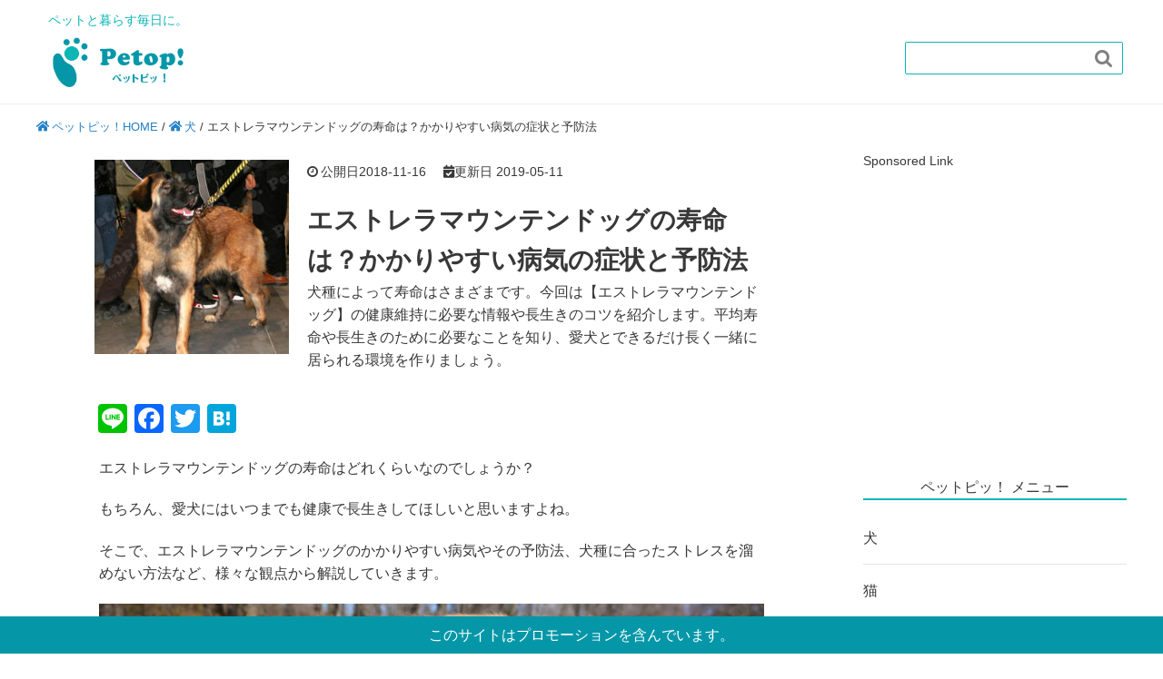

--- FILE ---
content_type: text/html; charset=UTF-8
request_url: https://petopi.jp/dog/3778
body_size: 22360
content:
<!DOCTYPE HTML>
<html lang="ja">
<head prefix="og: http://ogp.me/ns# fb: http://ogp.me/ns/fb# article: http://ogp.me/ns/article#">
<!-- Google Tag Manager -->
<script>(function(w,d,s,l,i){w[l]=w[l]||[];w[l].push({'gtm.start':
new Date().getTime(),event:'gtm.js'});var f=d.getElementsByTagName(s)[0],
j=d.createElement(s),dl=l!='dataLayer'?'&l='+l:'';j.async=true;j.src=
'https://www.googletagmanager.com/gtm.js?id='+i+dl;f.parentNode.insertBefore(j,f);
})(window,document,'script','dataLayer','GTM-KXHTBD2');</script>
<!-- End Google Tag Manager -->
	
	<!-- Global site tag (gtag.js) - Google Analytics -->
<script async src="https://www.googletagmanager.com/gtag/js?id=G-4HE4G67CGL"></script>
<script>
  window.dataLayer = window.dataLayer || [];
  function gtag(){dataLayer.push(arguments);}
  gtag('js', new Date());

  gtag('config', 'G-4HE4G67CGL');
　gtag('config', 'UA-82838908-8');
</script>

	<meta charset="UTF-8">
	
  <meta name="viewport" content="width=device-width,initial-scale=1.0">
  <link href="https://fonts.googleapis.com/earlyaccess/roundedmplus1c.css" rel="stylesheet" />
  <link href="https://fonts.googleapis.com/earlyaccess/notosansjapanese.css" rel="stylesheet" />
  <link rel="stylesheet" href="https://use.fontawesome.com/releases/v5.4.2/css/all.css" integrity="sha384-/rXc/GQVaYpyDdyxK+ecHPVYJSN9bmVFBvjA/9eOB+pb3F2w2N6fc5qB9Ew5yIns" crossorigin="anonymous">

	<!--[if lt IE 9]>
    <script src="http://html5shiv.googlecode.com/svn/trunk/html5.js"></script>
  <![endif]-->
<meta name="robots" content="index,follow">
 <meta name='robots' content='index, follow, max-image-preview:large, max-snippet:-1, max-video-preview:-1' />

	<!-- This site is optimized with the Yoast SEO plugin v20.8 - https://yoast.com/wordpress/plugins/seo/ -->
	<title>エストレラマウンテンドッグの寿命は？かかりやすい病気の症状と予防法 | ペットピッ！</title>
	<meta name="description" content="エストレラマウンテンドッグについての寿命を延ばすアドバイスやかかりやすい病気についての簡単な説明、その兆候を解説してます。" />
	<link rel="canonical" href="https://petopi.jp/dog/3778" />
	<meta property="og:locale" content="ja_JP" />
	<meta property="og:type" content="article" />
	<meta property="og:title" content="エストレラマウンテンドッグの寿命は？かかりやすい病気の症状と予防法 | ペットピッ！" />
	<meta property="og:description" content="エストレラマウンテンドッグについての寿命を延ばすアドバイスやかかりやすい病気についての簡単な説明、その兆候を解説してます。" />
	<meta property="og:url" content="https://petopi.jp/dog/3778" />
	<meta property="og:site_name" content="ペットピッ！" />
	<meta property="article:published_time" content="2018-11-16T03:05:10+00:00" />
	<meta property="article:modified_time" content="2019-05-11T05:30:53+00:00" />
	<meta property="og:image" content="https://petopi.jp/wp-content/uploads/2018/09/esutoreramauntendoggu-i-1.jpg" />
	<meta property="og:image:width" content="500" />
	<meta property="og:image:height" content="500" />
	<meta property="og:image:type" content="image/jpeg" />
	<meta name="author" content="ペットピッ！編集部" />
	<meta name="twitter:card" content="summary_large_image" />
	<script type="application/ld+json" class="yoast-schema-graph">{"@context":"https://schema.org","@graph":[{"@type":"WebPage","@id":"https://petopi.jp/dog/3778","url":"https://petopi.jp/dog/3778","name":"エストレラマウンテンドッグの寿命は？かかりやすい病気の症状と予防法 | ペットピッ！","isPartOf":{"@id":"https://petopi.jp/#website"},"primaryImageOfPage":{"@id":"https://petopi.jp/dog/3778#primaryimage"},"image":{"@id":"https://petopi.jp/dog/3778#primaryimage"},"thumbnailUrl":"https://petopi.jp/wp-content/uploads/2018/09/esutoreramauntendoggu-i-1.jpg","datePublished":"2018-11-16T03:05:10+00:00","dateModified":"2019-05-11T05:30:53+00:00","author":{"@id":"https://petopi.jp/#/schema/person/546d2c22149fec0963fa8bafa9873845"},"description":"エストレラマウンテンドッグについての寿命を延ばすアドバイスやかかりやすい病気についての簡単な説明、その兆候を解説してます。","breadcrumb":{"@id":"https://petopi.jp/dog/3778#breadcrumb"},"inLanguage":"ja","potentialAction":[{"@type":"ReadAction","target":["https://petopi.jp/dog/3778"]}]},{"@type":"ImageObject","inLanguage":"ja","@id":"https://petopi.jp/dog/3778#primaryimage","url":"https://petopi.jp/wp-content/uploads/2018/09/esutoreramauntendoggu-i-1.jpg","contentUrl":"https://petopi.jp/wp-content/uploads/2018/09/esutoreramauntendoggu-i-1.jpg","width":500,"height":500,"caption":"esutoreramauntendoggu-i"},{"@type":"BreadcrumbList","@id":"https://petopi.jp/dog/3778#breadcrumb","itemListElement":[{"@type":"ListItem","position":1,"name":"ペットピッ！HOME","item":"https://petopi.jp/"},{"@type":"ListItem","position":2,"name":"犬","item":"https://petopi.jp/dog"},{"@type":"ListItem","position":3,"name":"エストレラマウンテンドッグの寿命は？かかりやすい病気の症状と予防法"}]},{"@type":"WebSite","@id":"https://petopi.jp/#website","url":"https://petopi.jp/","name":"ペットピッ！","description":"","potentialAction":[{"@type":"SearchAction","target":{"@type":"EntryPoint","urlTemplate":"https://petopi.jp/?s={search_term_string}"},"query-input":"required name=search_term_string"}],"inLanguage":"ja"},{"@type":"Person","@id":"https://petopi.jp/#/schema/person/546d2c22149fec0963fa8bafa9873845","name":"ペットピッ！編集部","description":"ペットピッ！編集部です！ペットに関する様々な情報をお届けします。","url":"https://petopi.jp/author/admin_nya"}]}</script>
	<!-- / Yoast SEO plugin. -->


<link rel='dns-prefetch' href='//static.addtoany.com' />
<link rel='dns-prefetch' href='//maxcdn.bootstrapcdn.com' />
<link rel="alternate" type="application/rss+xml" title="ペットピッ！ &raquo; エストレラマウンテンドッグの寿命は？かかりやすい病気の症状と予防法 のコメントのフィード" href="https://petopi.jp/dog/3778/feed" />
<script type="text/javascript">
window._wpemojiSettings = {"baseUrl":"https:\/\/s.w.org\/images\/core\/emoji\/14.0.0\/72x72\/","ext":".png","svgUrl":"https:\/\/s.w.org\/images\/core\/emoji\/14.0.0\/svg\/","svgExt":".svg","source":{"concatemoji":"https:\/\/petopi.jp\/wp-includes\/js\/wp-emoji-release.min.js?ver=6.2.8"}};
/*! This file is auto-generated */
!function(e,a,t){var n,r,o,i=a.createElement("canvas"),p=i.getContext&&i.getContext("2d");function s(e,t){p.clearRect(0,0,i.width,i.height),p.fillText(e,0,0);e=i.toDataURL();return p.clearRect(0,0,i.width,i.height),p.fillText(t,0,0),e===i.toDataURL()}function c(e){var t=a.createElement("script");t.src=e,t.defer=t.type="text/javascript",a.getElementsByTagName("head")[0].appendChild(t)}for(o=Array("flag","emoji"),t.supports={everything:!0,everythingExceptFlag:!0},r=0;r<o.length;r++)t.supports[o[r]]=function(e){if(p&&p.fillText)switch(p.textBaseline="top",p.font="600 32px Arial",e){case"flag":return s("\ud83c\udff3\ufe0f\u200d\u26a7\ufe0f","\ud83c\udff3\ufe0f\u200b\u26a7\ufe0f")?!1:!s("\ud83c\uddfa\ud83c\uddf3","\ud83c\uddfa\u200b\ud83c\uddf3")&&!s("\ud83c\udff4\udb40\udc67\udb40\udc62\udb40\udc65\udb40\udc6e\udb40\udc67\udb40\udc7f","\ud83c\udff4\u200b\udb40\udc67\u200b\udb40\udc62\u200b\udb40\udc65\u200b\udb40\udc6e\u200b\udb40\udc67\u200b\udb40\udc7f");case"emoji":return!s("\ud83e\udef1\ud83c\udffb\u200d\ud83e\udef2\ud83c\udfff","\ud83e\udef1\ud83c\udffb\u200b\ud83e\udef2\ud83c\udfff")}return!1}(o[r]),t.supports.everything=t.supports.everything&&t.supports[o[r]],"flag"!==o[r]&&(t.supports.everythingExceptFlag=t.supports.everythingExceptFlag&&t.supports[o[r]]);t.supports.everythingExceptFlag=t.supports.everythingExceptFlag&&!t.supports.flag,t.DOMReady=!1,t.readyCallback=function(){t.DOMReady=!0},t.supports.everything||(n=function(){t.readyCallback()},a.addEventListener?(a.addEventListener("DOMContentLoaded",n,!1),e.addEventListener("load",n,!1)):(e.attachEvent("onload",n),a.attachEvent("onreadystatechange",function(){"complete"===a.readyState&&t.readyCallback()})),(e=t.source||{}).concatemoji?c(e.concatemoji):e.wpemoji&&e.twemoji&&(c(e.twemoji),c(e.wpemoji)))}(window,document,window._wpemojiSettings);
</script>
<style type="text/css">
img.wp-smiley,
img.emoji {
	display: inline !important;
	border: none !important;
	box-shadow: none !important;
	height: 1em !important;
	width: 1em !important;
	margin: 0 0.07em !important;
	vertical-align: -0.1em !important;
	background: none !important;
	padding: 0 !important;
}
</style>
	<link rel='stylesheet' id='base-css-css' href='https://petopi.jp/wp-content/themes/abase/base.css?ver=6.2.8' type='text/css' media='all' />
<link rel='stylesheet' id='main-css-css' href='https://petopi.jp/wp-content/themes/abase_child/style.css?ver=6.2.8' type='text/css' media='all' />
<link rel='stylesheet' id='font-awesome-css' href='//maxcdn.bootstrapcdn.com/font-awesome/4.3.0/css/font-awesome.min.css?ver=6.2.8' type='text/css' media='all' />
<link rel='stylesheet' id='wp-block-library-css' href='https://petopi.jp/wp-includes/css/dist/block-library/style.min.css?ver=6.2.8' type='text/css' media='all' />
<link rel='stylesheet' id='classic-theme-styles-css' href='https://petopi.jp/wp-includes/css/classic-themes.min.css?ver=6.2.8' type='text/css' media='all' />
<style id='global-styles-inline-css' type='text/css'>
body{--wp--preset--color--black: #000000;--wp--preset--color--cyan-bluish-gray: #abb8c3;--wp--preset--color--white: #ffffff;--wp--preset--color--pale-pink: #f78da7;--wp--preset--color--vivid-red: #cf2e2e;--wp--preset--color--luminous-vivid-orange: #ff6900;--wp--preset--color--luminous-vivid-amber: #fcb900;--wp--preset--color--light-green-cyan: #7bdcb5;--wp--preset--color--vivid-green-cyan: #00d084;--wp--preset--color--pale-cyan-blue: #8ed1fc;--wp--preset--color--vivid-cyan-blue: #0693e3;--wp--preset--color--vivid-purple: #9b51e0;--wp--preset--gradient--vivid-cyan-blue-to-vivid-purple: linear-gradient(135deg,rgba(6,147,227,1) 0%,rgb(155,81,224) 100%);--wp--preset--gradient--light-green-cyan-to-vivid-green-cyan: linear-gradient(135deg,rgb(122,220,180) 0%,rgb(0,208,130) 100%);--wp--preset--gradient--luminous-vivid-amber-to-luminous-vivid-orange: linear-gradient(135deg,rgba(252,185,0,1) 0%,rgba(255,105,0,1) 100%);--wp--preset--gradient--luminous-vivid-orange-to-vivid-red: linear-gradient(135deg,rgba(255,105,0,1) 0%,rgb(207,46,46) 100%);--wp--preset--gradient--very-light-gray-to-cyan-bluish-gray: linear-gradient(135deg,rgb(238,238,238) 0%,rgb(169,184,195) 100%);--wp--preset--gradient--cool-to-warm-spectrum: linear-gradient(135deg,rgb(74,234,220) 0%,rgb(151,120,209) 20%,rgb(207,42,186) 40%,rgb(238,44,130) 60%,rgb(251,105,98) 80%,rgb(254,248,76) 100%);--wp--preset--gradient--blush-light-purple: linear-gradient(135deg,rgb(255,206,236) 0%,rgb(152,150,240) 100%);--wp--preset--gradient--blush-bordeaux: linear-gradient(135deg,rgb(254,205,165) 0%,rgb(254,45,45) 50%,rgb(107,0,62) 100%);--wp--preset--gradient--luminous-dusk: linear-gradient(135deg,rgb(255,203,112) 0%,rgb(199,81,192) 50%,rgb(65,88,208) 100%);--wp--preset--gradient--pale-ocean: linear-gradient(135deg,rgb(255,245,203) 0%,rgb(182,227,212) 50%,rgb(51,167,181) 100%);--wp--preset--gradient--electric-grass: linear-gradient(135deg,rgb(202,248,128) 0%,rgb(113,206,126) 100%);--wp--preset--gradient--midnight: linear-gradient(135deg,rgb(2,3,129) 0%,rgb(40,116,252) 100%);--wp--preset--duotone--dark-grayscale: url('#wp-duotone-dark-grayscale');--wp--preset--duotone--grayscale: url('#wp-duotone-grayscale');--wp--preset--duotone--purple-yellow: url('#wp-duotone-purple-yellow');--wp--preset--duotone--blue-red: url('#wp-duotone-blue-red');--wp--preset--duotone--midnight: url('#wp-duotone-midnight');--wp--preset--duotone--magenta-yellow: url('#wp-duotone-magenta-yellow');--wp--preset--duotone--purple-green: url('#wp-duotone-purple-green');--wp--preset--duotone--blue-orange: url('#wp-duotone-blue-orange');--wp--preset--font-size--small: 13px;--wp--preset--font-size--medium: 20px;--wp--preset--font-size--large: 36px;--wp--preset--font-size--x-large: 42px;--wp--preset--spacing--20: 0.44rem;--wp--preset--spacing--30: 0.67rem;--wp--preset--spacing--40: 1rem;--wp--preset--spacing--50: 1.5rem;--wp--preset--spacing--60: 2.25rem;--wp--preset--spacing--70: 3.38rem;--wp--preset--spacing--80: 5.06rem;--wp--preset--shadow--natural: 6px 6px 9px rgba(0, 0, 0, 0.2);--wp--preset--shadow--deep: 12px 12px 50px rgba(0, 0, 0, 0.4);--wp--preset--shadow--sharp: 6px 6px 0px rgba(0, 0, 0, 0.2);--wp--preset--shadow--outlined: 6px 6px 0px -3px rgba(255, 255, 255, 1), 6px 6px rgba(0, 0, 0, 1);--wp--preset--shadow--crisp: 6px 6px 0px rgba(0, 0, 0, 1);}:where(.is-layout-flex){gap: 0.5em;}body .is-layout-flow > .alignleft{float: left;margin-inline-start: 0;margin-inline-end: 2em;}body .is-layout-flow > .alignright{float: right;margin-inline-start: 2em;margin-inline-end: 0;}body .is-layout-flow > .aligncenter{margin-left: auto !important;margin-right: auto !important;}body .is-layout-constrained > .alignleft{float: left;margin-inline-start: 0;margin-inline-end: 2em;}body .is-layout-constrained > .alignright{float: right;margin-inline-start: 2em;margin-inline-end: 0;}body .is-layout-constrained > .aligncenter{margin-left: auto !important;margin-right: auto !important;}body .is-layout-constrained > :where(:not(.alignleft):not(.alignright):not(.alignfull)){max-width: var(--wp--style--global--content-size);margin-left: auto !important;margin-right: auto !important;}body .is-layout-constrained > .alignwide{max-width: var(--wp--style--global--wide-size);}body .is-layout-flex{display: flex;}body .is-layout-flex{flex-wrap: wrap;align-items: center;}body .is-layout-flex > *{margin: 0;}:where(.wp-block-columns.is-layout-flex){gap: 2em;}.has-black-color{color: var(--wp--preset--color--black) !important;}.has-cyan-bluish-gray-color{color: var(--wp--preset--color--cyan-bluish-gray) !important;}.has-white-color{color: var(--wp--preset--color--white) !important;}.has-pale-pink-color{color: var(--wp--preset--color--pale-pink) !important;}.has-vivid-red-color{color: var(--wp--preset--color--vivid-red) !important;}.has-luminous-vivid-orange-color{color: var(--wp--preset--color--luminous-vivid-orange) !important;}.has-luminous-vivid-amber-color{color: var(--wp--preset--color--luminous-vivid-amber) !important;}.has-light-green-cyan-color{color: var(--wp--preset--color--light-green-cyan) !important;}.has-vivid-green-cyan-color{color: var(--wp--preset--color--vivid-green-cyan) !important;}.has-pale-cyan-blue-color{color: var(--wp--preset--color--pale-cyan-blue) !important;}.has-vivid-cyan-blue-color{color: var(--wp--preset--color--vivid-cyan-blue) !important;}.has-vivid-purple-color{color: var(--wp--preset--color--vivid-purple) !important;}.has-black-background-color{background-color: var(--wp--preset--color--black) !important;}.has-cyan-bluish-gray-background-color{background-color: var(--wp--preset--color--cyan-bluish-gray) !important;}.has-white-background-color{background-color: var(--wp--preset--color--white) !important;}.has-pale-pink-background-color{background-color: var(--wp--preset--color--pale-pink) !important;}.has-vivid-red-background-color{background-color: var(--wp--preset--color--vivid-red) !important;}.has-luminous-vivid-orange-background-color{background-color: var(--wp--preset--color--luminous-vivid-orange) !important;}.has-luminous-vivid-amber-background-color{background-color: var(--wp--preset--color--luminous-vivid-amber) !important;}.has-light-green-cyan-background-color{background-color: var(--wp--preset--color--light-green-cyan) !important;}.has-vivid-green-cyan-background-color{background-color: var(--wp--preset--color--vivid-green-cyan) !important;}.has-pale-cyan-blue-background-color{background-color: var(--wp--preset--color--pale-cyan-blue) !important;}.has-vivid-cyan-blue-background-color{background-color: var(--wp--preset--color--vivid-cyan-blue) !important;}.has-vivid-purple-background-color{background-color: var(--wp--preset--color--vivid-purple) !important;}.has-black-border-color{border-color: var(--wp--preset--color--black) !important;}.has-cyan-bluish-gray-border-color{border-color: var(--wp--preset--color--cyan-bluish-gray) !important;}.has-white-border-color{border-color: var(--wp--preset--color--white) !important;}.has-pale-pink-border-color{border-color: var(--wp--preset--color--pale-pink) !important;}.has-vivid-red-border-color{border-color: var(--wp--preset--color--vivid-red) !important;}.has-luminous-vivid-orange-border-color{border-color: var(--wp--preset--color--luminous-vivid-orange) !important;}.has-luminous-vivid-amber-border-color{border-color: var(--wp--preset--color--luminous-vivid-amber) !important;}.has-light-green-cyan-border-color{border-color: var(--wp--preset--color--light-green-cyan) !important;}.has-vivid-green-cyan-border-color{border-color: var(--wp--preset--color--vivid-green-cyan) !important;}.has-pale-cyan-blue-border-color{border-color: var(--wp--preset--color--pale-cyan-blue) !important;}.has-vivid-cyan-blue-border-color{border-color: var(--wp--preset--color--vivid-cyan-blue) !important;}.has-vivid-purple-border-color{border-color: var(--wp--preset--color--vivid-purple) !important;}.has-vivid-cyan-blue-to-vivid-purple-gradient-background{background: var(--wp--preset--gradient--vivid-cyan-blue-to-vivid-purple) !important;}.has-light-green-cyan-to-vivid-green-cyan-gradient-background{background: var(--wp--preset--gradient--light-green-cyan-to-vivid-green-cyan) !important;}.has-luminous-vivid-amber-to-luminous-vivid-orange-gradient-background{background: var(--wp--preset--gradient--luminous-vivid-amber-to-luminous-vivid-orange) !important;}.has-luminous-vivid-orange-to-vivid-red-gradient-background{background: var(--wp--preset--gradient--luminous-vivid-orange-to-vivid-red) !important;}.has-very-light-gray-to-cyan-bluish-gray-gradient-background{background: var(--wp--preset--gradient--very-light-gray-to-cyan-bluish-gray) !important;}.has-cool-to-warm-spectrum-gradient-background{background: var(--wp--preset--gradient--cool-to-warm-spectrum) !important;}.has-blush-light-purple-gradient-background{background: var(--wp--preset--gradient--blush-light-purple) !important;}.has-blush-bordeaux-gradient-background{background: var(--wp--preset--gradient--blush-bordeaux) !important;}.has-luminous-dusk-gradient-background{background: var(--wp--preset--gradient--luminous-dusk) !important;}.has-pale-ocean-gradient-background{background: var(--wp--preset--gradient--pale-ocean) !important;}.has-electric-grass-gradient-background{background: var(--wp--preset--gradient--electric-grass) !important;}.has-midnight-gradient-background{background: var(--wp--preset--gradient--midnight) !important;}.has-small-font-size{font-size: var(--wp--preset--font-size--small) !important;}.has-medium-font-size{font-size: var(--wp--preset--font-size--medium) !important;}.has-large-font-size{font-size: var(--wp--preset--font-size--large) !important;}.has-x-large-font-size{font-size: var(--wp--preset--font-size--x-large) !important;}
.wp-block-navigation a:where(:not(.wp-element-button)){color: inherit;}
:where(.wp-block-columns.is-layout-flex){gap: 2em;}
.wp-block-pullquote{font-size: 1.5em;line-height: 1.6;}
</style>
<link rel='stylesheet' id='comment-rating-field-plugin-css' href='https://petopi.jp/wp-content/plugins/comment-rating-field-plugin/assets/css/frontend.css?ver=6.2.8' type='text/css' media='all' />
<link rel='stylesheet' id='pz-linkcard-css' href='//petopi.jp/wp-content/uploads/pz-linkcard/style.css?ver=2.4.7.28' type='text/css' media='all' />
<link rel='stylesheet' id='searchandfilter-css' href='https://petopi.jp/wp-content/plugins/search-filter/style.css?ver=1' type='text/css' media='all' />
<link rel='stylesheet' id='toc-screen-css' href='https://petopi.jp/wp-content/plugins/table-of-contents-plus/screen.min.css?ver=2302' type='text/css' media='all' />
<style id='toc-screen-inline-css' type='text/css'>
div#toc_container {background: #ffffff;border: 1px solid #0db5b5;}div#toc_container p.toc_title {color: #08a4b7;}div#toc_container p.toc_title a,div#toc_container ul.toc_list a {color: #333;}
</style>
<link rel='stylesheet' id='wpt-twitter-feed-css' href='https://petopi.jp/wp-content/plugins/wp-to-twitter/css/twitter-feed.css?ver=6.2.8' type='text/css' media='all' />
<link rel='stylesheet' id='wp-associate-post-r2-css' href='https://petopi.jp/wp-content/plugins/wp-associate-post-r2/css/skin-standard.css?ver=4.2' type='text/css' media='all' />
<link rel='stylesheet' id='jquery-lazyloadxt-spinner-css-css' href='//petopi.jp/wp-content/plugins/a3-lazy-load/assets/css/jquery.lazyloadxt.spinner.css?ver=6.2.8' type='text/css' media='all' />
<link rel='stylesheet' id='addtoany-css' href='https://petopi.jp/wp-content/plugins/add-to-any/addtoany.min.css?ver=1.16' type='text/css' media='all' />
<script type='text/javascript' id='addtoany-core-js-before'>
window.a2a_config=window.a2a_config||{};a2a_config.callbacks=[];a2a_config.overlays=[];a2a_config.templates={};a2a_localize = {
	Share: "共有",
	Save: "ブックマーク",
	Subscribe: "購読",
	Email: "メール",
	Bookmark: "ブックマーク",
	ShowAll: "すべて表示する",
	ShowLess: "小さく表示する",
	FindServices: "サービスを探す",
	FindAnyServiceToAddTo: "追加するサービスを今すぐ探す",
	PoweredBy: "Powered by",
	ShareViaEmail: "メールでシェアする",
	SubscribeViaEmail: "メールで購読する",
	BookmarkInYourBrowser: "ブラウザにブックマーク",
	BookmarkInstructions: "このページをブックマークするには、 Ctrl+D または \u2318+D を押下。",
	AddToYourFavorites: "お気に入りに追加",
	SendFromWebOrProgram: "任意のメールアドレスまたはメールプログラムから送信",
	EmailProgram: "メールプログラム",
	More: "詳細&#8230;",
	ThanksForSharing: "共有ありがとうございます !",
	ThanksForFollowing: "フォローありがとうございます !"
};
</script>
<script type='text/javascript' async src='https://static.addtoany.com/menu/page.js' id='addtoany-core-js'></script>
<script type='text/javascript' src='https://petopi.jp/wp-includes/js/jquery/jquery.min.js?ver=3.6.4' id='jquery-core-js'></script>
<script type='text/javascript' src='https://petopi.jp/wp-includes/js/jquery/jquery-migrate.min.js?ver=3.4.0' id='jquery-migrate-js'></script>
<script type='text/javascript' id='jquery-js-after'>
jQuery(document).ready(function() {
	jQuery(".3eabfbc44880d67d60dd192efd520d1d").click(function() {
		jQuery.post(
			"https://petopi.jp/wp-admin/admin-ajax.php", {
				"action": "quick_adsense_onpost_ad_click",
				"quick_adsense_onpost_ad_index": jQuery(this).attr("data-index"),
				"quick_adsense_nonce": "c280f7151e",
			}, function(response) { }
		);
	});
});
</script>
<script type='text/javascript' async src='https://petopi.jp/wp-content/plugins/add-to-any/addtoany.min.js?ver=1.1' id='addtoany-jquery-js'></script>
<link rel="https://api.w.org/" href="https://petopi.jp/wp-json/" /><link rel="alternate" type="application/json" href="https://petopi.jp/wp-json/wp/v2/posts/3778" /><link rel='shortlink' href='https://petopi.jp/?p=3778' />
<link rel="alternate" type="application/json+oembed" href="https://petopi.jp/wp-json/oembed/1.0/embed?url=https%3A%2F%2Fpetopi.jp%2Fdog%2F3778" />
<link rel="alternate" type="text/xml+oembed" href="https://petopi.jp/wp-json/oembed/1.0/embed?url=https%3A%2F%2Fpetopi.jp%2Fdog%2F3778&#038;format=xml" />
<link rel="icon" href="https://petopi.jp/wp-content/uploads/2018/10/cropped-favicon-32x32.png" sizes="32x32" />
<link rel="icon" href="https://petopi.jp/wp-content/uploads/2018/10/cropped-favicon-192x192.png" sizes="192x192" />
<link rel="apple-touch-icon" href="https://petopi.jp/wp-content/uploads/2018/10/cropped-favicon-180x180.png" />
<meta name="msapplication-TileImage" content="https://petopi.jp/wp-content/uploads/2018/10/cropped-favicon-270x270.png" />
<style type="text/css">div.rating-container.crfp-group-1 {min-height: 16px;}div.rating-container.crfp-group-1 span,div.rating-container.crfp-group-1 a {line-height: 16px;}div.rating-container.crfp-group-1 span.rating-always-on { width: 80px;height: 16px;background-image: url(https://petopi.jp/wp-content/plugins/comment-rating-field-plugin//views/global/svg.php?svg=star&color=cccccc&size=16);}div.rating-container.crfp-group-1 span.crfp-rating {height: 16px;background-image: url(https://petopi.jp/wp-content/plugins/comment-rating-field-plugin//views/global/svg.php?svg=star&color=f5c710&size=16);}div.rating-container.crfp-group-1 div.star-rating a {width: 16px;max-width: 16px;height: 16px;background-image: url(https://petopi.jp/wp-content/plugins/comment-rating-field-plugin//views/global/svg.php?svg=star&color=cccccc&size=16);}p.crfp-group-1 div.star-rating {width: 16px;height: 16px;}p.crfp-group-1 div.star-rating a {width: 16px;max-width: 16px;height: 16px;background-image: url(https://petopi.jp/wp-content/plugins/comment-rating-field-plugin//views/global/svg.php?svg=star&color=cccccc&size=16);}p.crfp-group-1 div.star-rating-hover a {background-image: url(https://petopi.jp/wp-content/plugins/comment-rating-field-plugin//views/global/svg.php?svg=star&color=b43600&size=16);}p.crfp-group-1 div.star-rating-on a {background-image: url(https://petopi.jp/wp-content/plugins/comment-rating-field-plugin//views/global/svg.php?svg=star&color=f5c710&size=16);}p.crfp-group-1 div.rating-cancel {width: 16px;height: 16px;}p.crfp-group-1 div.rating-cancel a {width: 16px;height: 16px;background-image: url(https://petopi.jp/wp-content/plugins/comment-rating-field-plugin//views/global/svg.php?svg=delete&color=cccccc&size=16);}p.crfp-group-1 div.rating-cancel.star-rating-hover a {background-image: url(https://petopi.jp/wp-content/plugins/comment-rating-field-plugin//views/global/svg.php?svg=delete&color=b43600&size=16);}div.rating-container.crfp-group-1 div.crfp-bar .bar {background-color: #cccccc;}div.rating-container.crfp-group-1 div.crfp-bar .bar .fill {background-color: #f5c710;}</style>		<style type="text/css" id="wp-custom-css">
			.hide{
  display:none;
}
.btn{
	font-size:1em;
	padding:0.5em 1em;
	margin:1em 0.5em;
  background:#47b5b5;
  color:white;
}
.opa_0{
	opacity:0;
	margin-left:-1em;
}
input[type="radio"]:checked+label, input[type="checkbox"]:checked+label{
	background-color:teal;
}		</style>
		
	

<!--PUSH2-->
<script src="https://petopi.jp/wp-content/themes/abase/js/push_client.js"></script>
<script>
    var site_id = '0cdf8fcb-87d8-4056-90d2-7e29eba46455'
</script>
<!--PUSH2-->
<!--アドセンス初回審査時発行タグ-->
<script data-ad-client="ca-pub-1597007357827629" async src="https://pagead2.googlesyndication.com/pagead/js/adsbygoogle.js"></script>
<!--アドセンス初回審査時発行タグ-->
<!--VCリファラタグ-->
<script type="text/javascript">var vc_sid="3475597";</script>
<script type="text/javascript" src="//vpj.valuecommerce.com/vcparam_pvd.js" async></script>
<!--/VCリファラタグ-->
<!--VC Link Switchタグ-->
<script type="text/javascript" language="javascript">
    var vc_pid = "885993929";
</script><script type="text/javascript" src="//aml.valuecommerce.com/vcdal.js" async></script>
<!--/VC Link Switchタグ-->
<!-- Facebook Pixel Code DA-YAMA広告2 -->
<script>
  !function(f,b,e,v,n,t,s)
  {if(f.fbq)return;n=f.fbq=function(){n.callMethod?
  n.callMethod.apply(n,arguments):n.queue.push(arguments)};
  if(!f._fbq)f._fbq=n;n.push=n;n.loaded=!0;n.version='2.0';
  n.queue=[];t=b.createElement(e);t.async=!0;
  t.src=v;s=b.getElementsByTagName(e)[0];
  s.parentNode.insertBefore(t,s)}(window, document,'script',
  'https://connect.facebook.net/en_US/fbevents.js');
  fbq('init', '894418467743161');
  fbq('track', 'PageView');
</script>
<noscript><img height="1" width="1" style="display:none"
  src="https://www.facebook.com/tr?id=894418467743161&ev=PageView&noscript=1"
/></noscript>
<!-- End Facebook Pixel Code DA-YAMA広告2 -->
<!-- Facebook Pixel Code DA-YAMA広告3 -->
<script>
  !function(f,b,e,v,n,t,s)
  {if(f.fbq)return;n=f.fbq=function(){n.callMethod?
  n.callMethod.apply(n,arguments):n.queue.push(arguments)};
  if(!f._fbq)f._fbq=n;n.push=n;n.loaded=!0;n.version='2.0';
  n.queue=[];t=b.createElement(e);t.async=!0;
  t.src=v;s=b.getElementsByTagName(e)[0];
  s.parentNode.insertBefore(t,s)}(window, document,'script',
  'https://connect.facebook.net/en_US/fbevents.js');
  fbq('init', '3042841155830125');
  fbq('track', 'PageView');
</script>
<noscript><img height="1" width="1" style="display:none"
  src="https://www.facebook.com/tr?id=3042841155830125&ev=PageView&noscript=1"
/></noscript>
<!-- End Facebook Pixel Code DA-YAMA広告3 -->
<!-- Facebook Pixel Code DA-YAMA広告4 -->
<script>
  !function(f,b,e,v,n,t,s)
  {if(f.fbq)return;n=f.fbq=function(){n.callMethod?
  n.callMethod.apply(n,arguments):n.queue.push(arguments)};
  if(!f._fbq)f._fbq=n;n.push=n;n.loaded=!0;n.version='2.0';
  n.queue=[];t=b.createElement(e);t.async=!0;
  t.src=v;s=b.getElementsByTagName(e)[0];
  s.parentNode.insertBefore(t,s)}(window, document,'script',
  'https://connect.facebook.net/en_US/fbevents.js');
  fbq('init', '2724408147805219');
  fbq('track', 'PageView');
</script>
<noscript><img height="1" width="1" style="display:none"
  src="https://www.facebook.com/tr?id=2724408147805219&ev=PageView&noscript=1"
/></noscript>
<!-- End Facebook Pixel Code DA-YAMA広告4 -->
<!-- Facebook Pixel Code DA-YAMA広告5 -->
<script>
  !function(f,b,e,v,n,t,s)
  {if(f.fbq)return;n=f.fbq=function(){n.callMethod?
  n.callMethod.apply(n,arguments):n.queue.push(arguments)};
  if(!f._fbq)f._fbq=n;n.push=n;n.loaded=!0;n.version='2.0';
  n.queue=[];t=b.createElement(e);t.async=!0;
  t.src=v;s=b.getElementsByTagName(e)[0];
  s.parentNode.insertBefore(t,s)}(window, document,'script',
  'https://connect.facebook.net/en_US/fbevents.js');
  fbq('init', '644788082801944');
  fbq('track', 'PageView');
</script>
<noscript><img height="1" width="1" style="display:none"
  src="https://www.facebook.com/tr?id=644788082801944&ev=PageView&noscript=1"
/></noscript>
<!-- End Facebook Pixel Code DA-YAMA広告5 -->
</head>

<body id="#top" class="post-template-default single single-post postid-3778 single-format-standard  default" itemschope="itemscope" itemtype="http://schema.org/WebPage">
<!-- Google Tag Manager (noscript) -->
<noscript><iframe src="https://www.googletagmanager.com/ns.html?id=GTM-KXHTBD2"
height="0" width="0" style="display:none;visibility:hidden"></iframe></noscript>
<!-- End Google Tag Manager (noscript) -->
	
  <div id="fb-root"></div>
<script>(function(d, s, id) {
  var js, fjs = d.getElementsByTagName(s)[0];
  if (d.getElementById(id)) return;
  js = d.createElement(s); js.id = id;
  js.src = "//connect.facebook.net/ja_JP/sdk.js#xfbml=1&version=v2.3&appId=";
  fjs.parentNode.insertBefore(js, fjs);
}(document, 'script', 'facebook-jssdk'));</script><header id="header" role="banner" itemscope="itemscope" itemtype="http://schema.org/WPHeader">
  <div class="wrap clearfix">
          <div id="logo" itemprop="headline">
        <a href="https://petopi.jp">
                  ペットと暮らす毎日に。<br>
                  <img src="https://petopi.jp/wp-content/themes/abase/images/LOGO.png" alt="ペットピッ！">
        </a>
              </div>
    <!-- Navigation -->
  <div class="globalNav" role="navigation" itemscope itemtype="http://schema.org/SiteNavigationElement">
    <div id="navi-in" class="navi-in">
          </div><!-- /#navi-in -->
  </div>
  <div class="searchBox">
    <form role="search" method="get" id="searchform" action="https://petopi.jp/" >
  <div>
  <input type="text" value="" name="s" id="s" />
  <button type="submit" id="searchsubmit"></button>
  </div>
  </form>  </div>
<!-- /Navigation -->
     <!-- <div class="globalNav">
        <ul class="mainNavi">
          <li class="navlist">ペット種別
            <ul class="pet_child">
              <li><a href="https://petopi.jp/dog">犬</a></li>
              <li><a href="https://petopi.jp/cat">猫</a></li>
              <li><a href="https://petopi.jp/rabbit">うさぎ</a></li>
              <li><a href="https://petopi.jp/tyourui">鳥類</a></li>
              <li><a href="https://petopi.jp/hatyu-rui">爬虫類</a></li>
              <li><a href="https://petopi.jp/other-pet">その他ペット</li>
            </ul>
          </li>
          <li class="navlist"><a href="https://petopi.jp/column">コラム</a></li>
          <li class="navlist">フード
            <ul class="pet_child">
              <li><a href="https://petopi.jp/dog-food">ドッグフード</a></li>
              <li><a href="https://petopi.jp/cat-food">キャットフード</a></li>
            </ul>
          </li>
          <li class="navlist subNavi">近隣のお店を探す
            <ul class="pet_child">
              <li>ペットホテル</li>
              <li>動物病院</li>
              <li>カフェ</li>
              <li>トリミング</li>
            </ul>
          </li>
        </ul>
      </div>

      <div class="searchBox">
              </div>
      -->
    
  </div>
</header>

<!-- start global nav  -->
<!---->
<!--<nav id="gnav" role="navigation" itemscope="itemscope" itemtype="http://scheme.org/SiteNavigationElement">
  <div class="wrap">
      </div>
</nav>-->




<div id="content">

<div class="wrap">

  
    <p id="breadcrumbs"><span><span><a href="https://petopi.jp/">ペットピッ！HOME</a></span> / <span><a href="https://petopi.jp/dog">犬</a></span> / <span class="breadcrumb_last" aria-current="page">エストレラマウンテンドッグの寿命は？かかりやすい病気の症状と予防法</span></span></p>  <div id="main" class="col-md-8" role="main" itemprop="mainContentOfPage" itemscope="itemscope" itemtype="http://schema.org/Blog">
    
    <div class="main-inner">
              <header class="post-header">
                    <div class="post-thumbnail single-img">
          <img width="214" height="214" src="//petopi.jp/wp-content/plugins/a3-lazy-load/assets/images/lazy_placeholder.gif" data-lazy-type="image" data-src="https://petopi.jp/wp-content/uploads/2018/09/esutoreramauntendoggu-i-1-214x214.jpg" class="lazy lazy-hidden attachment-post-thumbnail size-post-thumbnail wp-post-image" alt="esutoreramauntendoggu-i" decoding="async" loading="lazy" srcset="" data-srcset="https://petopi.jp/wp-content/uploads/2018/09/esutoreramauntendoggu-i-1-214x214.jpg 214w, https://petopi.jp/wp-content/uploads/2018/09/esutoreramauntendoggu-i-1-150x150.jpg 150w, https://petopi.jp/wp-content/uploads/2018/09/esutoreramauntendoggu-i-1-300x300.jpg 300w, https://petopi.jp/wp-content/uploads/2018/09/esutoreramauntendoggu-i-1-260x260.jpg 260w, https://petopi.jp/wp-content/uploads/2018/09/esutoreramauntendoggu-i-1.jpg 500w" sizes="(max-width: 214px) 100vw, 214px" /><noscript><img width="214" height="214" src="https://petopi.jp/wp-content/uploads/2018/09/esutoreramauntendoggu-i-1-214x214.jpg" class="attachment-post-thumbnail size-post-thumbnail wp-post-image" alt="esutoreramauntendoggu-i" decoding="async" loading="lazy" srcset="https://petopi.jp/wp-content/uploads/2018/09/esutoreramauntendoggu-i-1-214x214.jpg 214w, https://petopi.jp/wp-content/uploads/2018/09/esutoreramauntendoggu-i-1-150x150.jpg 150w, https://petopi.jp/wp-content/uploads/2018/09/esutoreramauntendoggu-i-1-300x300.jpg 300w, https://petopi.jp/wp-content/uploads/2018/09/esutoreramauntendoggu-i-1-260x260.jpg 260w, https://petopi.jp/wp-content/uploads/2018/09/esutoreramauntendoggu-i-1.jpg 500w" sizes="(max-width: 214px) 100vw, 214px" /></noscript>        </div>
                <ul class="post-meta list-inline">
		 <li class="date updated" itemprop="datePublished" datetime="2018-11-16T12:05:10+09:00"><i class="fa fa-clock-o"></i>公開日2018-11-16</li>
					<meta itemprop="dateModified" datetime="2019-05-11" content="2018-11-16" />
          <li class="last"><i class="far fa-calendar-check"></i>更新日 2019-05-11</li>
        </ul>
        <h1 class="post-title" itemprop="headline">エストレラマウンテンドッグの寿命は？かかりやすい病気の症状と予防法</h1>
        <p>犬種によって寿命はさまざまです。今回は【エストレラマウンテンドッグ】の健康維持に必要な情報や長生きのコツを紹介します。平均寿命や長生きのために必要なことを知り、愛犬とできるだけ長く一緒に居られる環境を作りましょう。</p>
        <p class="supervision"></p>
            </header>

		
      <section class="post-content slug_dog" itemprop="text">
        <div class="addtoany_share_save_container addtoany_content addtoany_content_top"><div class="a2a_kit a2a_kit_size_32 addtoany_list" data-a2a-url="https://petopi.jp/dog/3778" data-a2a-title="エストレラマウンテンドッグの寿命は？かかりやすい病気の症状と予防法"><a class="a2a_button_line" href="https://www.addtoany.com/add_to/line?linkurl=https%3A%2F%2Fpetopi.jp%2Fdog%2F3778&amp;linkname=%E3%82%A8%E3%82%B9%E3%83%88%E3%83%AC%E3%83%A9%E3%83%9E%E3%82%A6%E3%83%B3%E3%83%86%E3%83%B3%E3%83%89%E3%83%83%E3%82%B0%E3%81%AE%E5%AF%BF%E5%91%BD%E3%81%AF%EF%BC%9F%E3%81%8B%E3%81%8B%E3%82%8A%E3%82%84%E3%81%99%E3%81%84%E7%97%85%E6%B0%97%E3%81%AE%E7%97%87%E7%8A%B6%E3%81%A8%E4%BA%88%E9%98%B2%E6%B3%95" title="Line" rel="nofollow noopener" target="_blank"></a><a class="a2a_button_facebook" href="https://www.addtoany.com/add_to/facebook?linkurl=https%3A%2F%2Fpetopi.jp%2Fdog%2F3778&amp;linkname=%E3%82%A8%E3%82%B9%E3%83%88%E3%83%AC%E3%83%A9%E3%83%9E%E3%82%A6%E3%83%B3%E3%83%86%E3%83%B3%E3%83%89%E3%83%83%E3%82%B0%E3%81%AE%E5%AF%BF%E5%91%BD%E3%81%AF%EF%BC%9F%E3%81%8B%E3%81%8B%E3%82%8A%E3%82%84%E3%81%99%E3%81%84%E7%97%85%E6%B0%97%E3%81%AE%E7%97%87%E7%8A%B6%E3%81%A8%E4%BA%88%E9%98%B2%E6%B3%95" title="Facebook" rel="nofollow noopener" target="_blank"></a><a class="a2a_button_twitter" href="https://www.addtoany.com/add_to/twitter?linkurl=https%3A%2F%2Fpetopi.jp%2Fdog%2F3778&amp;linkname=%E3%82%A8%E3%82%B9%E3%83%88%E3%83%AC%E3%83%A9%E3%83%9E%E3%82%A6%E3%83%B3%E3%83%86%E3%83%B3%E3%83%89%E3%83%83%E3%82%B0%E3%81%AE%E5%AF%BF%E5%91%BD%E3%81%AF%EF%BC%9F%E3%81%8B%E3%81%8B%E3%82%8A%E3%82%84%E3%81%99%E3%81%84%E7%97%85%E6%B0%97%E3%81%AE%E7%97%87%E7%8A%B6%E3%81%A8%E4%BA%88%E9%98%B2%E6%B3%95" title="Twitter" rel="nofollow noopener" target="_blank"></a><a class="a2a_button_hatena" href="https://www.addtoany.com/add_to/hatena?linkurl=https%3A%2F%2Fpetopi.jp%2Fdog%2F3778&amp;linkname=%E3%82%A8%E3%82%B9%E3%83%88%E3%83%AC%E3%83%A9%E3%83%9E%E3%82%A6%E3%83%B3%E3%83%86%E3%83%B3%E3%83%89%E3%83%83%E3%82%B0%E3%81%AE%E5%AF%BF%E5%91%BD%E3%81%AF%EF%BC%9F%E3%81%8B%E3%81%8B%E3%82%8A%E3%82%84%E3%81%99%E3%81%84%E7%97%85%E6%B0%97%E3%81%AE%E7%97%87%E7%8A%B6%E3%81%A8%E4%BA%88%E9%98%B2%E6%B3%95" title="Hatena" rel="nofollow noopener" target="_blank"></a></div></div><p>エストレラマウンテンドッグの寿命はどれくらいなのでしょうか？</p>
<p>もちろん、愛犬にはいつまでも健康で長生きしてほしいと思いますよね。</p>
<p>そこで、エストレラマウンテンドッグのかかりやすい病気やその予防法、犬種に合ったストレスを溜めない方法など、様々な観点から解説していきます。</p>



<p><img class="lazy lazy-hidden" decoding="async" src="//petopi.jp/wp-content/plugins/a3-lazy-load/assets/images/lazy_placeholder.gif" data-lazy-type="image" data-src="https://petopi.jp/wp-content/uploads/2018/09/esutoreramauntendoggu2.jpg" alt="エストレラマウンテンドッグの画像" /><noscript><img decoding="async" src="https://petopi.jp/wp-content/uploads/2018/09/esutoreramauntendoggu2.jpg" alt="エストレラマウンテンドッグの画像" /></noscript></p>
<div class=clear></div>

<h2>エストレラマウンテンドッグの平均寿命は？</h2>
<p>エストレラマウンテンドッグの平均寿命は10歳から12歳、人間で75歳から89歳となります。</p><p>大型犬は総じて中型犬、小型犬と比べると寿命が短い傾向がありますが。</p><p>飼い主が生活環境を整えてあげることで寿命を延ばしてあげることは十分に可能です。</p>

<h2>エストレラマウンテンドッグの寿命と長生きするコツ</h2>
<p>エストレラマウンテンドッグは元々羊の護衛用として作られた犬種といわれています。</p><p>それゆえ、交配を繰り返し体格を大きくすることでオオカミや泥棒に対して怯まないように勇敢で力強くなりました。</p><p>そんなエストレラマウンテンドッグですが、しつけが難しく、幼少期からきちんとしたしつけを行わなければ飼い主のいうことを聞かなくなってしまいます。</p><p>しつけがきちんと行われなかったエストレラマウンテンドッグは自分が群れのボスという認識を持つようになり、外敵に対して警戒することになるためリラックスできなくなることがあります。</p><p>愛犬のリラックスできる環境を作るためにもしつけは幼少期からきちんと行い、飼い主が群れの頼りになるボス、という位置づけになるように心がけましょう。</p><p>また、もともとが護衛犬のため、1日に必要な運動量がかなり多い犬種です。</p><p>ストレスをため込まないようにするためにも毎日決まった時間、回数散歩に赴き、ストレス発散を心がけてあげましょう。</p>

<div class="box-kanren">
<span class="box-title">関連記事</span>
<p><a href="https://petopi.jp/column/5154"><img decoding="async" draggable="false" class="lazy lazy-hidden emoji" alt="&#x25b6;" src="//petopi.jp/wp-content/plugins/a3-lazy-load/assets/images/lazy_placeholder.gif" data-lazy-type="image" data-src="https://s.w.org/images/core/emoji/11/svg/25b6.svg"><noscript><img decoding="async" draggable="false" class="emoji" alt="&#x25b6;" src="https://s.w.org/images/core/emoji/11/svg/25b6.svg"></noscript>犬のいびきは病気の証？原因や対策方法を知っておこう</a></p>
<p><a href="https://petopi.jp/column/3706"><img decoding="async" draggable="false" class="lazy lazy-hidden emoji" alt="&#x25b6;" src="//petopi.jp/wp-content/plugins/a3-lazy-load/assets/images/lazy_placeholder.gif" data-lazy-type="image" data-src="https://s.w.org/images/core/emoji/11/svg/25b6.svg"><noscript><img decoding="async" draggable="false" class="emoji" alt="&#x25b6;" src="https://s.w.org/images/core/emoji/11/svg/25b6.svg"></noscript>犬の散歩の基本を理解しよう！知っておくべき頻度や時間、マナーは？</a></p>
</div>

<div class="3eabfbc44880d67d60dd192efd520d1d" data-index="1" style="float: none; margin:0px;">
Sponsored Link<br>
<script async src="//pagead2.googlesyndication.com/pagead/js/adsbygoogle.js"></script>
<!-- petopi_ads1_kijinaka_336-280 -->
<ins class="adsbygoogle"
     style="display:inline-block;width:336px;height:280px"
     data-ad-client="ca-pub-1597007357827629"
     data-ad-slot="8980328362"></ins>
<script>
(adsbygoogle = window.adsbygoogle || []).push({});
</script>
</div>


<h2>エストレラマウンテンドッグのかかりやすい病気は？</h2>
<p>エストレラマウンテンドッグのかかかりやすい病気に「皮膚疾患」と「股関節形成不全」があります。</p><p>「皮膚疾患」にはアレルギー性のような先天的なものが関係する場合と、細菌性による後天的なものがあります。</p><p>犬が普段より皮膚をかく頻度が高くなったりしたら皮膚病の可能性がります。</p><p>次に「股関節形成不全」ですが、これは大型犬がかかりやすい疾患で、成長期に伴って骨に負担がかかる度合いが短期間で急激に大きくなったことで、骨が変形してしまうことがある病気です。</p><p>どちらも一度発症するとかなり長い時間をかけて治療を続けていかないとならない疾患ですので、おかしいな？と感じたらできるだけ早くお医者さんに相談するようにしましょう。</p>

<div class="ta_l">
<p>
<a href="https://petopi.jp/dog/2709" class="amy-1"><b><i class="fa fa-caret-right"></i><i class="fa fa-caret-right"></i>エストレラマウンテンドッグの基本情報はこちら</b></a>
</p>
</div>

<h2>エストレラマウンテンドッグの病気のサイン</h2>
<p>エストレラマウンテンドッグのかかりやすい病気のサインについて、前項で説明した「皮膚病」、「股関節形成不全」を見分けるための方法をご紹介します。</p><p>まずは「皮膚病」を疑った方がいい場合のサインですが、犬が体をかく時間、頻度が増えた。</p><p>皮膚が爛れたり、腫れたりしている。</p><p>皮膚が乾燥して、フケのようなものが出るようようになった。</p><p>などです。</p><p>次に「股関節形成不全」についてのサインですが、歩くとき足を引きずるようになった、歩くときお尻を振るようになり、体の重心が一定ではない、ぶれるようになった。</p><p>運動や歩くことそのものを極端に嫌がるようになった。</p><p>座り方がおかしくなった。</p><p>足周りを触られるのを嫌がるようになった、または吠えて威嚇するようになった。</p><p>などが挙げられます。</p><p>上記の兆候が愛犬に診られた場合、早めにお医者さんに診てもらうようにしましょう。</p>

<div class="box-kanren">
<span class="box-title">関連記事</span>
<p><a href="https://petopi.jp/column/5179"><img decoding="async" draggable="false" class="lazy lazy-hidden emoji" alt="&#x25b6;" src="//petopi.jp/wp-content/plugins/a3-lazy-load/assets/images/lazy_placeholder.gif" data-lazy-type="image" data-src="https://s.w.org/images/core/emoji/11/svg/25b6.svg"><noscript><img decoding="async" draggable="false" class="emoji" alt="&#x25b6;" src="https://s.w.org/images/core/emoji/11/svg/25b6.svg"></noscript>病気のサインかも！？犬がオナラをする原因と対策についてご紹介</a></p>
<p><a href="https://petopi.jp/column/5129"><img decoding="async" draggable="false" class="lazy lazy-hidden emoji" alt="&#x25b6;" src="//petopi.jp/wp-content/plugins/a3-lazy-load/assets/images/lazy_placeholder.gif" data-lazy-type="image" data-src="https://s.w.org/images/core/emoji/11/svg/25b6.svg"><noscript><img decoding="async" draggable="false" class="emoji" alt="&#x25b6;" src="https://s.w.org/images/core/emoji/11/svg/25b6.svg"></noscript>愛犬にイボ・できものができた。原因や治療法を知っておこう</a></p>
</div>

<h2>病気の予防法と対処法</h2>
<p>エストレラマウンテンドッグは元々護衛犬だったこともあり、1日に1時間の散歩を2回と、かなりの量の散歩を必要とします。</p><p>また、ドッグランなども利用して精いっぱい体を動かせる場所を作ってあげましょう。</p><p>運動不足は肥満につながり、またストレスを蓄積することになります。</p><p>愛犬の長寿のためにも散歩は毎日連れて行ってあげましょう。</p>

<div class="linkcard"><div class="lkc-internal-wrap"><div class="lkc-card"><div class="lkc-info"><a class="lkc-link no_icon" href="https://petopi.jp/column/3030"><img class="lazy lazy-hidden lkc-favicon" src="//petopi.jp/wp-content/plugins/a3-lazy-load/assets/images/lazy_placeholder.gif" data-lazy-type="image" data-src="https://www.google.com/s2/favicons?domain=petopi.jp" alt="" width=16 height=16 /><noscript><img class="lkc-favicon" src="https://www.google.com/s2/favicons?domain=petopi.jp" alt="" width=16 height=16 /></noscript><div class="lkc-domain">ペットピッ！</div><div class="lkc-internal-added">内のPick Up記事</div></a></div><div class="lkc-content"><a class="lkc-link no_icon" href="https://petopi.jp/column/3030"><figure class="lkc-thumbnail"><img class="lazy lazy-hidden lkc-thumbnail-img" src="//petopi.jp/wp-content/plugins/a3-lazy-load/assets/images/lazy_placeholder.gif" data-lazy-type="image" data-src="//petopi.jp/wp-content/uploads/2018/11/doubutubyouini-150x150.jpg" alt="" /><noscript><img class="lkc-thumbnail-img" src="//petopi.jp/wp-content/uploads/2018/11/doubutubyouini-150x150.jpg" alt="" /></noscript></figure><div class="lkc-title"><div class="lkc-title-text">動物病院の医療費の相場が知りたい！ボッタクリ回避のポイントとは</div></a></div><div class="lkc-excerpt"></div></div><div class="clear"></div></div></div></div>

<h2>エストレラマウンテンドッグの老化のスピード</h2>
<p>エストレラマウンテンドッグは最初の2年で24歳前後の歳を取り、以降、1年に7歳程度の歳を取っていきます。</p><p>シニア期には6歳程度から突入するといわれていますが最近は犬の寿命が全体的に伸びてきており、必然的に平均寿命も底上げされてきています。</p><p>愛犬と長く過ごすためにもストレスをためない生活を心がけるようにしましょう。</p>

<h2>エストレラマウンテンドッグの老化に伴う外見の変化</h2>
<p>エストレラマウンテンドッグもシニア期になると他の犬と同じように外見の変化が出てきます。</p><p>主に白髪がふえる。</p><p>被毛の色つやがなくなる。</p><p>皮膚にいぼのようなものができるなどです。</p><p>また行動の変化として、運動量が低下し、一日を通して寝ていることが増えてきたりもします。</p>

<p><img class="lazy lazy-hidden" decoding="async" src="//petopi.jp/wp-content/plugins/a3-lazy-load/assets/images/lazy_placeholder.gif" data-lazy-type="image" data-src="https://petopi.jp/wp-content/uploads/2018/09/esutoreramauntendoggu1.jpg" alt="老化に伴う外見の変化" /><noscript><img decoding="async" src="https://petopi.jp/wp-content/uploads/2018/09/esutoreramauntendoggu1.jpg" alt="老化に伴う外見の変化" /></noscript></p>
<div class=clear></div>

<h3>エストレラマウンテンドッグに似た犬種</h3>
<p><a href="https://petopi.jp/dog/2810" >レオンベルガー</a></p>

<h2>老犬におすすめの食べ物は？</h2>
<p>エストレラマウンテンドッグのシニア期以降の食事について考えてみましょう。</p><p>大型犬は体を維持するために多めの食料を必要とするのですが、それも若いうちの話で、人間と同じように歳を取ってから必要以上にエネルギーを取ると肥満につながってしまう可能性があります。</p><p>ですので、シニア期を迎えたエストレラマウンテンドッグは低カロリーの食事が望ましくなります。</p><p>また、体を動かすことに抵抗を感じるようにもなりますので、筋力を落とさないように良質の高タンパク質を含んだ食事が望ましいでしょう。</p><p>さらに、栄養バランスを整えてあげることや便秘予防のためにもミネラルを多く含んだドッグフードや野菜、水分補給のためのウェットタイプの食事にするなど、歳を取ってからの食事については細かいところまで気にかけてあげる必要が出てきます。</p><p>できるだけ長生きさせてあげるためにも歳を取ってからの食事は健康のバランスを取ってあげられるようなものを心がけるようにしましょう。</p>

<div class="linkcard"><div class="lkc-internal-wrap"><div class="lkc-card"><div class="lkc-info"><a class="lkc-link no_icon" href="https://petopi.jp/column/5187"><img class="lazy lazy-hidden lkc-favicon" src="//petopi.jp/wp-content/plugins/a3-lazy-load/assets/images/lazy_placeholder.gif" data-lazy-type="image" data-src="https://www.google.com/s2/favicons?domain=petopi.jp" alt="" width=16 height=16 /><noscript><img class="lkc-favicon" src="https://www.google.com/s2/favicons?domain=petopi.jp" alt="" width=16 height=16 /></noscript><div class="lkc-domain">ペットピッ！</div><div class="lkc-internal-added">内のPick Up記事</div></a></div><div class="lkc-content"><a class="lkc-link no_icon" href="https://petopi.jp/column/5187"><figure class="lkc-thumbnail"><img class="lazy lazy-hidden lkc-thumbnail-img" src="//petopi.jp/wp-content/plugins/a3-lazy-load/assets/images/lazy_placeholder.gif" data-lazy-type="image" data-src="//petopi.jp/wp-content/uploads/2018/12/inudieti-150x150.jpg" alt="" /><noscript><img class="lkc-thumbnail-img" src="//petopi.jp/wp-content/uploads/2018/12/inudieti-150x150.jpg" alt="" /></noscript></figure><div class="lkc-title"><div class="lkc-title-text">効率的な犬のダイエット方法とは？知っておくべき注意点もご紹介</div></a></div><div class="lkc-excerpt"></div></div><div class="clear"></div></div></div></div>

<div class="3eabfbc44880d67d60dd192efd520d1d" data-index="2" style="float: none; margin:0px;">
Sponsored Link<br>
<script async src="//pagead2.googlesyndication.com/pagead/js/adsbygoogle.js"></script>
<!-- petopi_ads2_kijinaka_responsive -->
<ins class="adsbygoogle"
     style="display:block"
     data-ad-client="ca-pub-1597007357827629"
     data-ad-slot="7910789272"
     data-ad-format="auto"
     data-full-width-responsive="true"></ins>
<script>
(adsbygoogle = window.adsbygoogle || []).push({});
</script>
</div>


<h2>エストレラマウンテンドッグに適した散歩の量は？</h2>
<p>エストレラマウンテンドッグは元々護衛犬だったこともあり、1日に1時間の散歩を2回と、かなりの量の散歩を必要とします。</p><p>また、ドッグランなども利用して精いっぱい体を動かせる場所を作ってあげましょう。</p><p>運動不足は肥満につながり、またストレスを蓄積することになります。</p><p>愛犬の長寿のためにも散歩は毎日連れて行ってあげましょう。</p>

<div class="ta_l">
<p>
<a href="https://petopi.jp/dog/2709" class="amy-1"><b><i class="fa fa-caret-right"></i><i class="fa fa-caret-right"></i>エストレラマウンテンドッグの基本情報はこちら</b></a>
</p>
</div>

<h2>ストレスをかけないために飼い主が出来ること</h2>
<p>エストレラマウンテンドッグはがっちりした体格であるため、運動はほぼ毎日必須と言っても過言ではありません。</p><p>1日2回、1回1時間の散歩はもちろんのことドッグランなどを利用できない場合でもストレスが解消できるように室内でもできる遊びも用意してあげる必要があるでしょう。</p><p>また、豊富な運動量に見合ったたんぱく質も食事で補ってあげる必要があります。</p><p>しかし、肥満になってしまってはもともこもないため、年齢に合わせてカロリーは調整しつつ、体調に合わせた食事を用意してあげる必要があります。</p>

<div class="box-kanren">
<span class="box-title">関連記事</span>
<p><a href="https://petopi.jp/other/2897"><img decoding="async" draggable="false" class="lazy lazy-hidden emoji" alt="&#x25b6;" src="//petopi.jp/wp-content/plugins/a3-lazy-load/assets/images/lazy_placeholder.gif" data-lazy-type="image" data-src="https://s.w.org/images/core/emoji/11/svg/25b6.svg"><noscript><img decoding="async" draggable="false" class="emoji" alt="&#x25b6;" src="https://s.w.org/images/core/emoji/11/svg/25b6.svg"></noscript>抜け毛が多い犬の対処法、対策できる商品をご紹介</a></p>
<p><a href="https://petopi.jp/column/2937"><img decoding="async" draggable="false" class="lazy lazy-hidden emoji" alt="&#x25b6;" src="//petopi.jp/wp-content/plugins/a3-lazy-load/assets/images/lazy_placeholder.gif" data-lazy-type="image" data-src="https://s.w.org/images/core/emoji/11/svg/25b6.svg"><noscript><img decoding="async" draggable="false" class="emoji" alt="&#x25b6;" src="https://s.w.org/images/core/emoji/11/svg/25b6.svg"></noscript>ペットロスを乗り越える―症状や事例、期間、克服方法について</a></p>
</div>

<h2>エストレラマウンテンドッグの寿命に関するまとめ</h2>
<p>エストレラマウンテンドッグは元々羊をオオカミや泥棒から守るために大きな体と丈夫な筋肉になるように調整された犬種です。</p><p>それゆえに、運動量がものすごく、一日散歩ができないだけでもストレスをため込んでしまいます。</p><p>また、大型犬であるがゆえにシニア期にはいると肥満や筋肉の低下を防ぐためにも食事調整が必要です。</p><p>「皮膚病」や「股関節形成不全」など、大型犬特有の病気にはかかりやすいため、そちらへ気を配ってあげる必要もあります。</p><p>大変ではありますが、愛犬の寿命を延ばし、1日でも長く一緒に過ごすためには飼い主の協力も必要ですのでシニア期に入ってからだけではなく、小さいときから細かいしぐさに注意してあげることが、愛犬のためになるのです。</p>












<div class="3eabfbc44880d67d60dd192efd520d1d" data-index="3" style="float: none; margin:0px;">
<script async src="//pagead2.googlesyndication.com/pagead/js/adsbygoogle.js"></script>
<ins class="adsbygoogle"
     style="display:block"
     data-ad-format="autorelaxed"
     data-ad-client="ca-pub-1597007357827629"
     data-ad-slot="5024441568"></ins>
<script>
     (adsbygoogle = window.adsbygoogle || []).push({});
</script>
</div>

<div style="font-size: 0px; height: 0px; line-height: 0px; margin: 0; padding: 0; clear: both;"></div><div class="addtoany_share_save_container addtoany_content addtoany_content_bottom"><div class="a2a_kit a2a_kit_size_32 addtoany_list" data-a2a-url="https://petopi.jp/dog/3778" data-a2a-title="エストレラマウンテンドッグの寿命は？かかりやすい病気の症状と予防法"><a class="a2a_button_line" href="https://www.addtoany.com/add_to/line?linkurl=https%3A%2F%2Fpetopi.jp%2Fdog%2F3778&amp;linkname=%E3%82%A8%E3%82%B9%E3%83%88%E3%83%AC%E3%83%A9%E3%83%9E%E3%82%A6%E3%83%B3%E3%83%86%E3%83%B3%E3%83%89%E3%83%83%E3%82%B0%E3%81%AE%E5%AF%BF%E5%91%BD%E3%81%AF%EF%BC%9F%E3%81%8B%E3%81%8B%E3%82%8A%E3%82%84%E3%81%99%E3%81%84%E7%97%85%E6%B0%97%E3%81%AE%E7%97%87%E7%8A%B6%E3%81%A8%E4%BA%88%E9%98%B2%E6%B3%95" title="Line" rel="nofollow noopener" target="_blank"></a><a class="a2a_button_facebook" href="https://www.addtoany.com/add_to/facebook?linkurl=https%3A%2F%2Fpetopi.jp%2Fdog%2F3778&amp;linkname=%E3%82%A8%E3%82%B9%E3%83%88%E3%83%AC%E3%83%A9%E3%83%9E%E3%82%A6%E3%83%B3%E3%83%86%E3%83%B3%E3%83%89%E3%83%83%E3%82%B0%E3%81%AE%E5%AF%BF%E5%91%BD%E3%81%AF%EF%BC%9F%E3%81%8B%E3%81%8B%E3%82%8A%E3%82%84%E3%81%99%E3%81%84%E7%97%85%E6%B0%97%E3%81%AE%E7%97%87%E7%8A%B6%E3%81%A8%E4%BA%88%E9%98%B2%E6%B3%95" title="Facebook" rel="nofollow noopener" target="_blank"></a><a class="a2a_button_twitter" href="https://www.addtoany.com/add_to/twitter?linkurl=https%3A%2F%2Fpetopi.jp%2Fdog%2F3778&amp;linkname=%E3%82%A8%E3%82%B9%E3%83%88%E3%83%AC%E3%83%A9%E3%83%9E%E3%82%A6%E3%83%B3%E3%83%86%E3%83%B3%E3%83%89%E3%83%83%E3%82%B0%E3%81%AE%E5%AF%BF%E5%91%BD%E3%81%AF%EF%BC%9F%E3%81%8B%E3%81%8B%E3%82%8A%E3%82%84%E3%81%99%E3%81%84%E7%97%85%E6%B0%97%E3%81%AE%E7%97%87%E7%8A%B6%E3%81%A8%E4%BA%88%E9%98%B2%E6%B3%95" title="Twitter" rel="nofollow noopener" target="_blank"></a><a class="a2a_button_hatena" href="https://www.addtoany.com/add_to/hatena?linkurl=https%3A%2F%2Fpetopi.jp%2Fdog%2F3778&amp;linkname=%E3%82%A8%E3%82%B9%E3%83%88%E3%83%AC%E3%83%A9%E3%83%9E%E3%82%A6%E3%83%B3%E3%83%86%E3%83%B3%E3%83%89%E3%83%83%E3%82%B0%E3%81%AE%E5%AF%BF%E5%91%BD%E3%81%AF%EF%BC%9F%E3%81%8B%E3%81%8B%E3%82%8A%E3%82%84%E3%81%99%E3%81%84%E7%97%85%E6%B0%97%E3%81%AE%E7%97%87%E7%8A%B6%E3%81%A8%E4%BA%88%E9%98%B2%E6%B3%95" title="Hatena" rel="nofollow noopener" target="_blank"></a></div></div>        <div class="artBoxTags">
            <a href="https://petopi.jp/tag/large-dog" rel="tag">大型犬</a><a href="https://petopi.jp/tag/indoor-dog" rel="tag">室内犬</a><a href="https://petopi.jp/tag/dog-lifespan" rel="tag">犬種別の寿命</a>        </div>
      </section>

      <!--<footer class="post-footer">

              </ul>
      </footer>-->
      
              
     
      <aside class="post-author">
      <div class="clearfix">
        <div class="post-author-img">
          <div class="inner">
            <img src="https://petopi.jp/wp-content/themes/abase/lib/images/masman.png">
          </div>
        </div><!-- /post-author-img -->
        <div class="post-author-meta">
          <h4><a href="https://petopi.jp/author/admin_nya" title="ペットピッ！編集部 の投稿" rel="author">ペットピッ！編集部</a></h4>
          <p>ペットピッ！編集部です！ペットに関する様々な情報をお届けします。</p>
        </div>
      </div>
    </aside>


      
    
    
<div id="comments" class="comments-area">

	
		<div id="respond" class="comment-respond">
		<h3 id="reply-title" class="comment-reply-title">コメントを残す <small><a rel="nofollow" id="cancel-comment-reply-link" href="/dog/3778#respond" style="display:none;">コメントをキャンセル</a></small></h3><form action="https://petopi.jp/wp-comments-post.php" method="post" id="commentform" class="comment-form"><p class="comment-form-comment"><label for="comment">コメント <span class="required">※</span></label> <textarea id="comment" name="comment" cols="45" rows="8" maxlength="65525" required="required"></textarea></p><p class="comment-form-author"><label for="author">名前</label> <span class="required">*</span><br /><input id="author" name="author" type="text" value="" size="30" /></p>
<p class="comment-form-email"><label for="email">メールアドレス（公開はされません。）</label> <span class="required">*</span><br /><input id="email" name="email" type="text" value="" size="30" /></p>

<p class="crfp-field crfp-group-1" data-required="1" data-required-text="" data-cancel-text="">
		        <label for="rating-star-1">評価: </label><input name="rating-star-1" type="radio" class="star required" value="1" /><input name="rating-star-1" type="radio" class="star required" value="2" /><input name="rating-star-1" type="radio" class="star required" value="3" /><input name="rating-star-1" type="radio" class="star required" value="4" /><input name="rating-star-1" type="radio" class="star required" value="5" /><input type="hidden" name="crfp-rating[1]" value="0" class="crfp-rating-hidden" data-field-id="1" />
		    </p><p class="form-submit"><input name="submit" type="submit" id="submit" class="submit" value="コメントを送信" /> <input type='hidden' name='comment_post_ID' value='3778' id='comment_post_ID' />
<input type='hidden' name='comment_parent' id='comment_parent' value='0' />
</p></form>	</div><!-- #respond -->
	
</div><!-- #comments -->

    </article>


    

    </div><!-- /main-inner -->
  </div><!-- /main -->
  
  <div id="side" class="col-md-4" role="complementary" itemscope="itemscope" itemtype="http://schema.org/WPSideBar">
    <div class="side-inner">
      <div class="side-widget-area">

      <div id="adswidget1-quick-adsense-2" class="widget_adswidget1-quick-adsense side-widget"><div class="side-widget-inner">Sponsored Link<br>
<script async src="//pagead2.googlesyndication.com/pagead/js/adsbygoogle.js"></script>
<!-- petopi_300_200 -->
<ins class="adsbygoogle" style="width:300px;height:250px" data-ad-client="ca-pub-1597007357827629" data-ad-slot="6933992797"></ins>
<script>
(adsbygoogle = window.adsbygoogle || []).push({});
</script></div></div><div id="nav_menu-2" class="widget_nav_menu side-widget"><div class="side-widget-inner"><h4 class="side-title"><span class="side-title-inner">ペットピッ！ メニュー</span></h4><div class="menu-%e3%82%b5%e3%82%a4%e3%83%89%e3%83%a1%e3%83%8b%e3%83%a5%e3%83%bc-container"><ul id="menu-%e3%82%b5%e3%82%a4%e3%83%89%e3%83%a1%e3%83%8b%e3%83%a5%e3%83%bc" class="menu"><li id="menu-item-4573" class="menu-item menu-item-type-taxonomy menu-item-object-category current-post-ancestor current-menu-parent current-post-parent menu-item-4573 dog"><a href="https://petopi.jp/dog">犬</a></li>
<li id="menu-item-4575" class="menu-item menu-item-type-taxonomy menu-item-object-category menu-item-4575 cat"><a href="https://petopi.jp/cat">猫</a></li>
<li id="menu-item-4577" class="menu-item menu-item-type-taxonomy menu-item-object-category menu-item-4577 rabbit"><a href="https://petopi.jp/rabbit">うさぎ</a></li>
<li id="menu-item-4578" class="menu-item menu-item-type-taxonomy menu-item-object-category menu-item-4578 birds"><a href="https://petopi.jp/birds">鳥類</a></li>
<li id="menu-item-4580" class="menu-item menu-item-type-taxonomy menu-item-object-category menu-item-4580 reptiles"><a href="https://petopi.jp/reptiles">爬虫類</a></li>
<li id="menu-item-4579" class="menu-item menu-item-type-taxonomy menu-item-object-category menu-item-4579 other-pet"><a href="https://petopi.jp/other-pet">小動物</a></li>
<li id="menu-item-4581" class="menu-item menu-item-type-taxonomy menu-item-object-category menu-item-4581 column"><a href="https://petopi.jp/column">コラム</a></li>
</ul></div></div></div>      </div><!-- //side-widget-area -->
              <div>
          <h4>犬に関する人気記事</h4>
                      <article class="clearfix">
              <div class="popular-thumbnail">
                <a href="https://petopi.jp/dog/14222">    
                                        <img width="100" height="100" src="//petopi.jp/wp-content/plugins/a3-lazy-load/assets/images/lazy_placeholder.gif" data-lazy-type="image" data-src="https://petopi.jp/wp-content/uploads/2019/08/PPP_sanpocyunopomeranian_TP_V-150x150.jpg" class="lazy lazy-hidden attachment-100x100 size-100x100 wp-post-image" alt="舌出すポメ" decoding="async" loading="lazy" srcset="" data-srcset="https://petopi.jp/wp-content/uploads/2019/08/PPP_sanpocyunopomeranian_TP_V-150x150.jpg 150w, https://petopi.jp/wp-content/uploads/2019/08/PPP_sanpocyunopomeranian_TP_V-300x300.jpg 300w, https://petopi.jp/wp-content/uploads/2019/08/PPP_sanpocyunopomeranian_TP_V-214x214.jpg 214w, https://petopi.jp/wp-content/uploads/2019/08/PPP_sanpocyunopomeranian_TP_V-260x260.jpg 260w, https://petopi.jp/wp-content/uploads/2019/08/PPP_sanpocyunopomeranian_TP_V.jpg 500w" sizes="(max-width: 100px) 100vw, 100px" /><noscript><img width="100" height="100" src="https://petopi.jp/wp-content/uploads/2019/08/PPP_sanpocyunopomeranian_TP_V-150x150.jpg" class="attachment-100x100 size-100x100 wp-post-image" alt="舌出すポメ" decoding="async" loading="lazy" srcset="https://petopi.jp/wp-content/uploads/2019/08/PPP_sanpocyunopomeranian_TP_V-150x150.jpg 150w, https://petopi.jp/wp-content/uploads/2019/08/PPP_sanpocyunopomeranian_TP_V-300x300.jpg 300w, https://petopi.jp/wp-content/uploads/2019/08/PPP_sanpocyunopomeranian_TP_V-214x214.jpg 214w, https://petopi.jp/wp-content/uploads/2019/08/PPP_sanpocyunopomeranian_TP_V-260x260.jpg 260w, https://petopi.jp/wp-content/uploads/2019/08/PPP_sanpocyunopomeranian_TP_V.jpg 500w" sizes="(max-width: 100px) 100vw, 100px" /></noscript>                                  </a>
              </div>
              <p class="popular-ttl">
                <a href="https://petopi.jp/dog/14222">
                  犬の正しい叱り方は無視！首をつかむのは絶対にやってはいけない                </a>
              </p>
            </article>
                      <article class="clearfix">
              <div class="popular-thumbnail">
                <a href="https://petopi.jp/dog/5129">    
                                        <img width="100" height="100" src="//petopi.jp/wp-content/plugins/a3-lazy-load/assets/images/lazy_placeholder.gif" data-lazy-type="image" data-src="https://petopi.jp/wp-content/uploads/2018/11/inuiboi-150x150.jpg" class="lazy lazy-hidden attachment-100x100 size-100x100 wp-post-image" alt="眠そうな犬" decoding="async" loading="lazy" srcset="" data-srcset="https://petopi.jp/wp-content/uploads/2018/11/inuiboi-150x150.jpg 150w, https://petopi.jp/wp-content/uploads/2018/11/inuiboi-300x300.jpg 300w, https://petopi.jp/wp-content/uploads/2018/11/inuiboi-214x214.jpg 214w, https://petopi.jp/wp-content/uploads/2018/11/inuiboi-260x260.jpg 260w, https://petopi.jp/wp-content/uploads/2018/11/inuiboi.jpg 500w" sizes="(max-width: 100px) 100vw, 100px" /><noscript><img width="100" height="100" src="https://petopi.jp/wp-content/uploads/2018/11/inuiboi-150x150.jpg" class="attachment-100x100 size-100x100 wp-post-image" alt="眠そうな犬" decoding="async" loading="lazy" srcset="https://petopi.jp/wp-content/uploads/2018/11/inuiboi-150x150.jpg 150w, https://petopi.jp/wp-content/uploads/2018/11/inuiboi-300x300.jpg 300w, https://petopi.jp/wp-content/uploads/2018/11/inuiboi-214x214.jpg 214w, https://petopi.jp/wp-content/uploads/2018/11/inuiboi-260x260.jpg 260w, https://petopi.jp/wp-content/uploads/2018/11/inuiboi.jpg 500w" sizes="(max-width: 100px) 100vw, 100px" /></noscript>                                  </a>
              </div>
              <p class="popular-ttl">
                <a href="https://petopi.jp/dog/5129">
                  犬にイボ・できもの、これって病気？治療法や原因についてご紹介                </a>
              </p>
            </article>
                      <article class="clearfix">
              <div class="popular-thumbnail">
                <a href="https://petopi.jp/dog/15273">    
                                        <img width="100" height="100" src="//petopi.jp/wp-content/plugins/a3-lazy-load/assets/images/lazy_placeholder.gif" data-lazy-type="image" data-src="https://petopi.jp/wp-content/uploads/2019/09/inunaderu-150x150.png" class="lazy lazy-hidden attachment-100x100 size-100x100 wp-post-image" alt="犬を撫でると鼻を鳴らす" decoding="async" loading="lazy" srcset="" data-srcset="https://petopi.jp/wp-content/uploads/2019/09/inunaderu-150x150.png 150w, https://petopi.jp/wp-content/uploads/2019/09/inunaderu-300x300.png 300w, https://petopi.jp/wp-content/uploads/2019/09/inunaderu-214x214.png 214w, https://petopi.jp/wp-content/uploads/2019/09/inunaderu-260x260.png 260w, https://petopi.jp/wp-content/uploads/2019/09/inunaderu.png 500w" sizes="(max-width: 100px) 100vw, 100px" /><noscript><img width="100" height="100" src="https://petopi.jp/wp-content/uploads/2019/09/inunaderu-150x150.png" class="attachment-100x100 size-100x100 wp-post-image" alt="犬を撫でると鼻を鳴らす" decoding="async" loading="lazy" srcset="https://petopi.jp/wp-content/uploads/2019/09/inunaderu-150x150.png 150w, https://petopi.jp/wp-content/uploads/2019/09/inunaderu-300x300.png 300w, https://petopi.jp/wp-content/uploads/2019/09/inunaderu-214x214.png 214w, https://petopi.jp/wp-content/uploads/2019/09/inunaderu-260x260.png 260w, https://petopi.jp/wp-content/uploads/2019/09/inunaderu.png 500w" sizes="(max-width: 100px) 100vw, 100px" /></noscript>                                  </a>
              </div>
              <p class="popular-ttl">
                <a href="https://petopi.jp/dog/15273">
                  犬を撫でると鼻を鳴らす意味はなに？ピーピー鳴らす時は注意！？                </a>
              </p>
            </article>
                      <article class="clearfix">
              <div class="popular-thumbnail">
                <a href="https://petopi.jp/dog/3435">    
                                        <img width="100" height="100" src="//petopi.jp/wp-content/plugins/a3-lazy-load/assets/images/lazy_placeholder.gif" data-lazy-type="image" data-src="https://petopi.jp/wp-content/uploads/2018/11/mixkeni-150x150.jpg" class="lazy lazy-hidden attachment-100x100 size-100x100 wp-post-image" alt="mixkeni" decoding="async" loading="lazy" srcset="" data-srcset="https://petopi.jp/wp-content/uploads/2018/11/mixkeni-150x150.jpg 150w, https://petopi.jp/wp-content/uploads/2018/11/mixkeni-300x300.jpg 300w, https://petopi.jp/wp-content/uploads/2018/11/mixkeni-214x214.jpg 214w, https://petopi.jp/wp-content/uploads/2018/11/mixkeni-260x260.jpg 260w, https://petopi.jp/wp-content/uploads/2018/11/mixkeni.jpg 500w" sizes="(max-width: 100px) 100vw, 100px" /><noscript><img width="100" height="100" src="https://petopi.jp/wp-content/uploads/2018/11/mixkeni-150x150.jpg" class="attachment-100x100 size-100x100 wp-post-image" alt="mixkeni" decoding="async" loading="lazy" srcset="https://petopi.jp/wp-content/uploads/2018/11/mixkeni-150x150.jpg 150w, https://petopi.jp/wp-content/uploads/2018/11/mixkeni-300x300.jpg 300w, https://petopi.jp/wp-content/uploads/2018/11/mixkeni-214x214.jpg 214w, https://petopi.jp/wp-content/uploads/2018/11/mixkeni-260x260.jpg 260w, https://petopi.jp/wp-content/uploads/2018/11/mixkeni.jpg 500w" sizes="(max-width: 100px) 100vw, 100px" /></noscript>                                  </a>
              </div>
              <p class="popular-ttl">
                <a href="https://petopi.jp/dog/3435">
                  ミックス犬は寿命が短い説は本当か？純血種と比べてどうなの？                </a>
              </p>
            </article>
                      <article class="clearfix">
              <div class="popular-thumbnail">
                <a href="https://petopi.jp/dog/16778">    
                                        <img width="100" height="100" src="//petopi.jp/wp-content/plugins/a3-lazy-load/assets/images/lazy_placeholder.gif" data-lazy-type="image" data-src="https://petopi.jp/wp-content/uploads/2019/09/dog-akubi-e1568442486650-150x150.jpg" class="lazy lazy-hidden attachment-100x100 size-100x100 wp-post-image" alt="大きく口を開けた犬" decoding="async" loading="lazy" srcset="" data-srcset="https://petopi.jp/wp-content/uploads/2019/09/dog-akubi-e1568442486650-150x150.jpg 150w, https://petopi.jp/wp-content/uploads/2019/09/dog-akubi-e1568442486650-300x300.jpg 300w, https://petopi.jp/wp-content/uploads/2019/09/dog-akubi-e1568442486650-214x214.jpg 214w, https://petopi.jp/wp-content/uploads/2019/09/dog-akubi-e1568442486650-260x260.jpg 260w, https://petopi.jp/wp-content/uploads/2019/09/dog-akubi-e1568442486650.jpg 500w" sizes="(max-width: 100px) 100vw, 100px" /><noscript><img width="100" height="100" src="https://petopi.jp/wp-content/uploads/2019/09/dog-akubi-e1568442486650-150x150.jpg" class="attachment-100x100 size-100x100 wp-post-image" alt="大きく口を開けた犬" decoding="async" loading="lazy" srcset="https://petopi.jp/wp-content/uploads/2019/09/dog-akubi-e1568442486650-150x150.jpg 150w, https://petopi.jp/wp-content/uploads/2019/09/dog-akubi-e1568442486650-300x300.jpg 300w, https://petopi.jp/wp-content/uploads/2019/09/dog-akubi-e1568442486650-214x214.jpg 214w, https://petopi.jp/wp-content/uploads/2019/09/dog-akubi-e1568442486650-260x260.jpg 260w, https://petopi.jp/wp-content/uploads/2019/09/dog-akubi-e1568442486650.jpg 500w" sizes="(max-width: 100px) 100vw, 100px" /></noscript>                                  </a>
              </div>
              <p class="popular-ttl">
                <a href="https://petopi.jp/dog/16778">
                  愛犬がガムを丸呑み！？犬ガムの安全性や誤飲したときの対応方法                </a>
              </p>
            </article>
                  </div><!-- //人気記事 -->
      		
  <!-- //人気タグ    
<div class="popular-tag">
        <h4>人気のタグ</h4>
        <ul class="popular-tag-in">
          <li><a href="https://petopi.jp/tag/rabbit-lifespan" class="tag-cloud-link tag-link-112 tag-link-position-1" style="font-size: 12pt;">うさぎの種類別寿命</a>
<a href="https://petopi.jp/tag/rabbit-character" class="tag-cloud-link tag-link-113 tag-link-position-2" style="font-size: 12pt;">うさぎの種類別性格</a>
<a href="https://petopi.jp/tag/walk" class="tag-cloud-link tag-link-77 tag-link-position-3" style="font-size: 12pt;">お出かけ</a>
<a href="https://petopi.jp/tag/care" class="tag-cloud-link tag-link-72 tag-link-position-4" style="font-size: 12pt;">お手入れ</a>
<a href="https://petopi.jp/tag/food" class="tag-cloud-link tag-link-91 tag-link-position-5" style="font-size: 12pt;">ご飯</a>
<a href="https://petopi.jp/tag/discipline" class="tag-cloud-link tag-link-74 tag-link-position-6" style="font-size: 12pt;">しつけ</a>
<a href="https://petopi.jp/tag/sadly-ears-cat" class="tag-cloud-link tag-link-31 tag-link-position-7" style="font-size: 12pt;">たれ耳猫</a>
<a href="https://petopi.jp/tag/goods" class="tag-cloud-link tag-link-79 tag-link-position-8" style="font-size: 12pt;">グッズ</a>
<a href="https://petopi.jp/tag/senior" class="tag-cloud-link tag-link-83 tag-link-position-9" style="font-size: 12pt;">シニア</a>
<a href="https://petopi.jp/tag/slim-cat" class="tag-cloud-link tag-link-24 tag-link-position-10" style="font-size: 12pt;">スリム猫</a>
<a href="https://petopi.jp/tag/toilet" class="tag-cloud-link tag-link-102 tag-link-position-11" style="font-size: 12pt;">トイレ</a>
<a href="https://petopi.jp/tag/mixed-dog" class="tag-cloud-link tag-link-21 tag-link-position-12" style="font-size: 12pt;">ミックス犬</a>
<a href="https://petopi.jp/tag/medium-dog" class="tag-cloud-link tag-link-20 tag-link-position-13" style="font-size: 12pt;">中型犬</a>
<a href="https://petopi.jp/tag/large-dog" class="tag-cloud-link tag-link-18 tag-link-position-14" style="font-size: 12pt;">大型犬</a>
<a href="https://petopi.jp/tag/young" class="tag-cloud-link tag-link-101 tag-link-position-15" style="font-size: 12pt;">子犬・子猫</a>
<a href="https://petopi.jp/tag/indoor-dog" class="tag-cloud-link tag-link-14 tag-link-position-16" style="font-size: 12pt;">室内犬</a>
<a href="https://petopi.jp/tag/%e5%af%bf%e5%91%bd" class="tag-cloud-link tag-link-125 tag-link-position-17" style="font-size: 12pt;">寿命</a>
<a href="https://petopi.jp/tag/animala-character" class="tag-cloud-link tag-link-111 tag-link-position-18" style="font-size: 12pt;">小動物の性格</a>
<a href="https://petopi.jp/tag/animal-lifespan" class="tag-cloud-link tag-link-110 tag-link-position-19" style="font-size: 12pt;">小動物別の寿命</a>
<a href="https://petopi.jp/tag/small-dog" class="tag-cloud-link tag-link-13 tag-link-position-20" style="font-size: 12pt;">小型犬</a>
<a href="https://petopi.jp/tag/outdoor-dog" class="tag-cloud-link tag-link-19 tag-link-position-21" style="font-size: 12pt;">屋外犬</a>
<a href="https://petopi.jp/tag/psychology" class="tag-cloud-link tag-link-70 tag-link-position-22" style="font-size: 12pt;">心理</a>
<a href="https://petopi.jp/tag/japanese-dog" class="tag-cloud-link tag-link-103 tag-link-position-23" style="font-size: 12pt;">日本犬</a>
<a href="https://petopi.jp/tag/hairless-cat" class="tag-cloud-link tag-link-32 tag-link-position-24" style="font-size: 12pt;">無毛猫</a>
<a href="https://petopi.jp/tag/reptiles-lifespan" class="tag-cloud-link tag-link-116 tag-link-position-25" style="font-size: 12pt;">爬虫類別の寿命</a>
<a href="https://petopi.jp/tag/reptiles-character" class="tag-cloud-link tag-link-117 tag-link-position-26" style="font-size: 12pt;">爬虫類別の性格</a>
<a href="https://petopi.jp/tag/%e7%8a%ac" class="tag-cloud-link tag-link-163 tag-link-position-27" style="font-size: 12pt;">犬</a>
<a href="https://petopi.jp/tag/dog-lifespan" class="tag-cloud-link tag-link-109 tag-link-position-28" style="font-size: 12pt;">犬種別の寿命</a>
<a href="https://petopi.jp/tag/cat-lifespan" class="tag-cloud-link tag-link-108 tag-link-position-29" style="font-size: 12pt;">猫種別の寿命</a>
<a href="https://petopi.jp/tag/cat-character" class="tag-cloud-link tag-link-106 tag-link-position-30" style="font-size: 12pt;">猫種別の性格</a>
<a href="https://petopi.jp/tag/life" class="tag-cloud-link tag-link-99 tag-link-position-31" style="font-size: 12pt;">生活</a>
<a href="https://petopi.jp/tag/sick" class="tag-cloud-link tag-link-100 tag-link-position-32" style="font-size: 12pt;">病気</a>
<a href="https://petopi.jp/tag/short-hair-cat" class="tag-cloud-link tag-link-23 tag-link-position-33" style="font-size: 12pt;">短毛猫</a>
<a href="https://petopi.jp/tag/short-foot-cat" class="tag-cloud-link tag-link-30 tag-link-position-34" style="font-size: 12pt;">短足ねこ</a>
<a href="https://petopi.jp/tag/standing-ear-cat" class="tag-cloud-link tag-link-27 tag-link-position-35" style="font-size: 12pt;">立ち耳猫</a>
<a href="https://petopi.jp/tag/knowledge" class="tag-cloud-link tag-link-71 tag-link-position-36" style="font-size: 12pt;">豆知識</a>
<a href="https://petopi.jp/tag/long-haired-cat" class="tag-cloud-link tag-link-29 tag-link-position-37" style="font-size: 12pt;">長毛猫</a>
<a href="https://petopi.jp/tag/howto" class="tag-cloud-link tag-link-96 tag-link-position-38" style="font-size: 12pt;">飼い方</a>
<a href="https://petopi.jp/tag/birds-lifespan" class="tag-cloud-link tag-link-114 tag-link-position-39" style="font-size: 12pt;">鳥類別の寿命</a>
<a href="https://petopi.jp/tag/birds-character" class="tag-cloud-link tag-link-115 tag-link-position-40" style="font-size: 12pt;">鳥類別の性格</a></li>
        </ul>
      </div> -->
		
      <div class="sd-sns">
        <h4>Petop! SNS</h4>
        <div class="side-sns">
          <a href="https://twitter.com/petopinet" target="_blank" rel="noopener"><img src="https://petopi.jp/wp-content/themes/abase/images/Twitter.png" alt="Twitter"></a>
          <a href="https://www.instagram.com/petopinet/" target="_blank" rel="noopener"><img src="https://petopi.jp/wp-content/themes/abase/images/Instagram.png" alt="Instagram"></a>
        </div>
      </div>


    </div>
  </div><!-- /side -->
  
</div><!-- /wrap -->

</div><!-- /content -->

  <footer id="footer">
    <div class="inner-footer">
            	          <div class="ft-left">
        <div class="ft-logo">
          <img src="https://petopi.jp/wp-content/themes/abase/images/ft-logo.png" alt="ペットピッ！">
        </div>
        <h3>About</h3>
                <!--<ul class="ft-menu-l">
          <li><a href="/about">Petop!について</a></li>
          <li><a href="/company">運営会社</a></li>
          <li><a href="/rules">利用規約</a></li>
          <li><a href="/policy">プライバシーポリシー</a></li>
          <li><a href="/inquiry">お問い合わせ</a></li>
          <li><a href="/sitemap">サイトマップ</a></li>
          <li><a href="/writer">ライター募集</a></li>
          <li><a href="/author-list">ライター一覧</a></li>
        </ul>-->
        <div class="ft-sns">
          <h3><img src="https://petopi.jp/wp-content/themes/abase/images/SNS.png" alt="ペットピッ！SNS"></h3>
          <div>
            <a href="https://twitter.com/petopinet" target="_blank" rel="noopener"><img src="https://petopi.jp/wp-content/themes/abase/images/Twitter.png" alt="Twitter"></a>
            <a href="https://www.instagram.com/petopinet/" target="_blank" rel="noopener"><img src="https://petopi.jp/wp-content/themes/abase/images/Instagram.png" alt="Instagram"></a>
          </div>
        </div>
      </div>
     <!-- <div class="ft-center">
      
      </div>
-->
      <div class="ft-right">
        <h3>Category</h3>
        <div class="ft-menu-r">
          <div class="r-menu">
            <h4>ペット種別</h4>
                        <!--<ul>
              <li><a href="https://petopi.jp/dog">犬</a></li>
              <li><a href="https://petopi.jp/cat">猫</a></li>
              <li><a href="https://petopi.jp/syoudoubutu">小動物</a></li>
              <li><a href="https://petopi.jp/tyourui">鳥類</a></li>
              <li><a href="https://petopi.jp/hatyu-rui">爬虫類</a></li>
              <li>その他</li>
            </ul>-->
          </div>
          <div class="r-menu">
          <h4><a href="https://petopi.jp/column">コラム</a></h4>
            <ul>
              <li>しつけ</li>
              <li>保険</li>
              <li>埋葬</li>
              <li>ハウスダスト</li>
              <li>里親</li>
              <li>トラブル／裁判</li>
            </ul>
          </div>
          <div class="r-menu">
          <h4>地域別</h4>
            <ul>
              <li>ペットホテル</li>
              <li>動物病院</li>
              <li>カフェ</li>
              <li>トリミング</li>
            </ul>
          </div>
          <div class="r-menu">
            <h4>フード</h4>
            <ul>
              <li><a href="https://petopi.jp/dog-food">ドッグフード</a></li>
              <li>キャットフード</li>
            </ul>
          </div>
      </div>
    </div>
        <p>©Copyright 2018 <a href="https://petopi.jp/">Petop!｜ペットピッ！</a> All Rights Reserved.</p>
  
        <div id="attention-afi">
      <p>このサイトはプロモーションを含んでいます。</p>
    </div>
    
  </footer>
<a href="#" class="pagetop"><span><i class="fa fa-angle-up"></i></span></a>
  <script src="https://apis.google.com/js/platform.js" async defer>
    {lang: 'ja'}
  </script><script type='text/javascript' id='toc-front-js-extra'>
/* <![CDATA[ */
var tocplus = {"smooth_scroll":"1","visibility_show":"\u30b5\u30c3\u3068\u5148\u8aad\u307f","visibility_hide":"\u9589\u3058\u308b","width":"Auto"};
/* ]]> */
</script>
<script type='text/javascript' src='https://petopi.jp/wp-content/plugins/table-of-contents-plus/front.min.js?ver=2302' id='toc-front-js'></script>
<script type='text/javascript' src='https://petopi.jp/wp-content/themes/abase/lib/js/jquery.pagetop.js?ver=6.2.8' id='pagetop-js'></script>
<script type='text/javascript' src='https://petopi.jp/wp-content/plugins/wp-associate-post-r2/js/click-tracking.js' id='wpap-click-tracking-js'></script>
<script type='text/javascript' src='https://petopi.jp/wp-content/plugins/wp-associate-post-r2/js/ofi.min.js' id='object-fit-images-js'></script>
<script type='text/javascript' src='https://petopi.jp/wp-content/plugins/wp-associate-post-r2/js/common.js' id='wpap-common-js'></script>
<script type='text/javascript' id='comment-rating-field-plugin-js-extra'>
/* <![CDATA[ */
var crfp = {"ajax_url":"https:\/\/petopi.jp\/wp-admin\/admin-ajax.php","disable_replies":"0","enable_half_ratings":"0","nonce":"17d46e0ba5","post_id":"3778"};
/* ]]> */
</script>
<script type='text/javascript' src='https://petopi.jp/wp-content/plugins/comment-rating-field-plugin/assets/js/min/frontend-min.js?ver=3.5.2' id='comment-rating-field-plugin-js'></script>
<script type='text/javascript' id='jquery-lazyloadxt-js-extra'>
/* <![CDATA[ */
var a3_lazyload_params = {"apply_images":"1","apply_videos":"1"};
/* ]]> */
</script>
<script type='text/javascript' src='//petopi.jp/wp-content/plugins/a3-lazy-load/assets/js/jquery.lazyloadxt.extra.min.js?ver=2.7.0' id='jquery-lazyloadxt-js'></script>
<script type='text/javascript' src='//petopi.jp/wp-content/plugins/a3-lazy-load/assets/js/jquery.lazyloadxt.srcset.min.js?ver=2.7.0' id='jquery-lazyloadxt-srcset-js'></script>
<script type='text/javascript' id='jquery-lazyloadxt-extend-js-extra'>
/* <![CDATA[ */
var a3_lazyload_extend_params = {"edgeY":"0","horizontal_container_classnames":""};
/* ]]> */
</script>
<script type='text/javascript' src='//petopi.jp/wp-content/plugins/a3-lazy-load/assets/js/jquery.lazyloadxt.extend.js?ver=2.7.0' id='jquery-lazyloadxt-extend-js'></script>

<script src="https://ajax.googleapis.com/ajax/libs/jquery/3.4.1/jquery.min.js"></script>

<script type="text/javascript">
  $('.lpform .hiddenbtn').click(function(){
  $('.slidemenu').slideToggle();
  });			
</script>
<script type="text/javascript">
  $(function(){
    $(".lpform .menu__item__link").on("click", function() {
      $(this).next().slideToggle();
    });
  });
</script>
<script type="text/javascript">

jQuery(function($){
var searchBox = '.search-box';
var v_num=$('.list_item').length;

$(document).ready(function(){
  page_index=0;
  pages=document.getElementById("pages").value;
  pagenation_my(page_index);
});
$(function() {
    $(document).on('change', searchBox + ' input', function() {search_filter();});
    $(document).on('change', '.searchBox select', function() {search_filter();});
    $(document).on('change', '#pages', function() {pages=document.getElementById("pages").value;pagenation_my(0);});
});

//ページ速度を加味し、不要なソースの読み込みが生じないように、ページ表示が実行される部分を削減
function search_filter() {	
  var lists = $('.list_item');
//　瞬間的にでも表示数を減らさないと処理速度が落ちるから注意
//   lists.removeClass('hide');
//   lists.show();
lists.addClass('tmp_show');
	
   for (var i = 0; i < $('.searchBox select').length; i++) {
     var name = $('.searchBox select').eq(i).attr('name');
     var target = $('.searchBox select').eq(i).val();
     var compare=$('.searchBox select').eq(i).attr('compare');
     if(compare==="more"||compare==="less"){
       if(target != '') {
         for (var j = 0; j < lists.length; j++) {
           var itemData = get_setting_values_in_item($(lists).eq(j), name);
           if(itemData[0]===""||itemData[1]==="")  lists.eq(j).removeClass('tmp_show');
           if(compare==="more" && parseInt(itemData[0])<parseInt(target)){
             lists.eq(j).removeClass('tmp_show');
           }else if(compare==="less" && parseInt(itemData[1])>parseInt(target)){
             lists.eq(j).removeClass('tmp_show');
           }
         }
       }
     }else{
       if(target != '') {
         for (var j = 0; j < lists.length; j++) {
           var itemData = get_setting_values_in_item($(lists).eq(j), name);
           var check = array_match_check(itemData, target);
           if(!check) {
             lists.eq(j).removeClass('tmp_show');
           }
         }
       }
     }
   }
    for (var i = 0; i < $(searchBox).length; i++) {
      var name = $(searchBox).eq(i).find(' input').attr('name');
      var searchData = get_selected_input_items(name);
        
      if(searchData.length === 0 || searchData[0] === '')  continue;
      var itelate=1;
      if($(searchBox).eq(i).find(' input').attr('and')==='true'){
        itelate=searchData.length;
      }
      for(var k=0;k<itelate;k++){
        for (var j = 0; j < lists.length; j++) {
            var itemData = get_setting_values_in_item($(lists).eq(j), name);
            var check;
            if(itelate===1)  check= array_match_check(itemData, searchData);
            else  check= array_match_check(itemData, [searchData[k]]);
            if(!check) {
                lists.eq(j).removeClass('tmp_show');
            }
        }
      }
    }
	
	var count=0;
	for(var i = 0; i < lists.length; i++) {
	  if(lists.eq(i).hasClass('tmp_show')){
		  lists.eq(i).show();
		  if(count<pages)
			  lists.eq(i).removeClass('hide');
			  lists.eq(i).find(' img').removeClass('hide');
		  }else{
			  lists.eq(i).addClass('hide');
			  lists.eq(i).find(' img').addClass('hide');
		  }count++;
	  }else{
		  lists.eq(i).hide();
		  lists.eq(i).removeClass('hide');
	  }
	}
	lists.removeClass('tmp_show');
	
	page_index=0;
    pagenation_my(page_index);
	
}
	
// function search_filter() {
//   var lists = $('.list_item');
//   lists.removeClass('hide');lists.show();
  
//    for (var i = 0; i < $('.searchBox select').length; i++) {
//      var name = $('.searchBox select').eq(i).attr('name');
//      var target = $('.searchBox select').eq(i).val();
//      var compare=$('.searchBox select').eq(i).attr('compare');
//      if(compare==="more"||compare==="less"){
//        if(target != '') {
//          for (var j = 0; j < lists.length; j++) {
//            var itemData = get_setting_values_in_item($(lists).eq(j), name);
//            if(itemData[0]===""||itemData[1]==="")  lists.eq(j).hide();
//            if(compare==="more" && parseInt(itemData[0])<parseInt(target)) lists.eq(j).hide();
//            else if(compare==="less" && parseInt(itemData[1])>parseInt(target)) lists.eq(j).hide();
//          }
//        }
//      }else{
//        if(target != '') {
//          for (var j = 0; j < lists.length; j++) {
//            var itemData = get_setting_values_in_item($(lists).eq(j), name);
//            if(!(array_match_check(itemData, target))) lists.eq(j).hide();
//          }
//        }
//      }
//    }
//     for (var i = 0; i < $(searchBox).length; i++) {
//       var name = $(searchBox).eq(i).find(' input').attr('name');
//       var searchData = get_selected_input_items(name);
        
//       if(searchData.length === 0 || searchData[0] === '')  continue;
//       var itelate=1;
//       if($(searchBox).eq(i).find(' input').attr('and')==='true') itelate=searchData.length;
//       for(var k=0;k<itelate;k++){
//         for (var j = 0; j < lists.length; j++) {
//             var itemData = get_setting_values_in_item($(lists).eq(j), name);
//             var check;
//             if(itelate===1)  check= array_match_check(itemData, searchData);
//             else  check= array_match_check(itemData, [searchData[k]]);
//             if(!check) lists.eq(j).hide();
//         }
//       }
//     }
//     page_index=0;
//     pagenation_my(page_index);
// }
function get_selected_input_items(name) {
    var searchData = [];
    $('[name=' + name + ']:checked').each(function() {searchData.push($(this).val());});
    return searchData;
}
function get_setting_values_in_item(target, data) {
    var itemData = target.data(data);
    if(!Array.isArray(itemData)) itemData = [itemData];
    return itemData;
}	
function array_match_check(arr1, arr2) {
    var arrCheck = false;
    for (var i = 0; i < arr1.length; i++) {
        if(arr1[i]==="") continue;
        if(arr2.indexOf(arr1[i]) >= 0) {
            arrCheck = true;
            break;
        }
    }
    return arrCheck;
}
$("#btn_clear").click(function(){
  var items = $('.search-boxs').find('input');
  $(items).prop('checked', false);
  search_filter();
});
$("#btn_allclear").click(function(){
  var items = $('.search-boxs').find('input');
  $(items).prop('checked', false);
  $('select option').attr('selected', false);
  $('select').val('');
  $('#pages').val(pages);
  search_filter();
});

var page_index=0;var pages=10;
$("#prev").click(function(){
  if(page_index>0) page_index--;
  pagenation_my(page_index);
});
$("#next").click(function(){
  if(page_index<parseInt((v_num-1)/pages,10)) page_index++;
  pagenation_my(page_index);
});

function pagenation_my(page){
  var p_lists = $('.pagenation_my article');
  p_lists.removeClass('hide');
  v_num=0;
  for (var j = 0; j < p_lists.length; j++) {
    if(p_lists.eq(j).is(':visible')){
      if(v_num<page*pages||v_num>=(page+1)*pages)  p_lists.eq(j).addClass('hide');
      v_num++;
    }
  }
  if(v_num===1||v_num===0) $('#res_num').text(v_num.toString()+'件中'+v_num.toString()+'件を表示中');
  else if(page===parseInt(v_num/pages,10))  $('#res_num').text(v_num.toString()+'件中'+(page*pages+1).toString()+'～'+v_num.toString()+'件を表示中');
  else $('#res_num').text(v_num.toString()+'件中'+(page*pages+1).toString()+'～'+((page+1)*pages).toString()+'件を表示中');
  $("#prev").css('display','inline-block');  $("#next").css('display','inline-block');
  if(page===0) $("#prev").css('display','none');
  if(page===parseInt((v_num-1)/pages,10)) $("#next").css('display','none');
}
});
</script>


<script>
(function($){

$(function(){
    $(".sub-menu").css('display', 'none');
  $("#gnav-ul li").hover(function(){
    $(this).children('ul').fadeIn('fast');
  }, function(){
    $(this).children('ul').fadeOut('fast');
  });
    // スマホトグルメニュー
  
      $('#gnav').removeClass('active');
    
    
  
  $('#header-menu-tog a').click(function(){
    $('#gnav').toggleClass('active');
  });
});


})(jQuery);

</script>

<script>

  //ステマ法対応バナー下スクロールで非表示
  $(window).scroll(function () {
    if($(window).scrollTop() > 20) {
      $('#attention-afi').addClass('hide');
    } else {
      $('#attention-afi').removeClass('hide');
    }
  });

</script>


</body>
</html>




--- FILE ---
content_type: text/html; charset=utf-8
request_url: https://www.google.com/recaptcha/api2/aframe
body_size: 269
content:
<!DOCTYPE HTML><html><head><meta http-equiv="content-type" content="text/html; charset=UTF-8"></head><body><script nonce="-f1QJQ5bHW7U63iYCdgKqg">/** Anti-fraud and anti-abuse applications only. See google.com/recaptcha */ try{var clients={'sodar':'https://pagead2.googlesyndication.com/pagead/sodar?'};window.addEventListener("message",function(a){try{if(a.source===window.parent){var b=JSON.parse(a.data);var c=clients[b['id']];if(c){var d=document.createElement('img');d.src=c+b['params']+'&rc='+(localStorage.getItem("rc::a")?sessionStorage.getItem("rc::b"):"");window.document.body.appendChild(d);sessionStorage.setItem("rc::e",parseInt(sessionStorage.getItem("rc::e")||0)+1);localStorage.setItem("rc::h",'1769024538725');}}}catch(b){}});window.parent.postMessage("_grecaptcha_ready", "*");}catch(b){}</script></body></html>

--- FILE ---
content_type: text/css
request_url: https://petopi.jp/wp-content/themes/abase_child/style.css?ver=6.2.8
body_size: 43
content:
/*
Theme Name:	ペットピッ！用XeoryBase子テーマ（Xeory Baseを消さないで！)
Template:	abase
*/

@import url('../abase/style.css')

--- FILE ---
content_type: application/javascript; charset=utf-8;
request_url: https://dalc.valuecommerce.com/vcid?_s=https%3A%2F%2Fpetopi.jp%2Fdog%2F3778
body_size: 142
content:
vc_id_callback({"vcid":"ge-1pR6qnfIUe6nlq7RMekFHxLeqmXBa-bbxJIYiN5Q","vcpub":"0.842079","t":"69712c18"})

--- FILE ---
content_type: application/javascript; charset=utf-8;
request_url: https://dalc.valuecommerce.com/app3?p=885993929&_s=https%3A%2F%2Fpetopi.jp%2Fdog%2F3778&vf=iVBORw0KGgoAAAANSUhEUgAAAAMAAAADCAYAAABWKLW%2FAAAAMElEQVQYV2NkFGP4nxGtw7Ch%2FwoDI%2Bcq5v%2Bsr%2FwY%2FnzbwsC4m6vrf8CzeQwxAjcYABNBDxoFDvlgAAAAAElFTkSuQmCC
body_size: 772
content:
vc_linkswitch_callback({"t":"69712c19","r":"aXEsGQAIUcUDDpRRCooD7AqKBtRU1w","ub":"aXEsGQAACaoDDpRRCooFuwqKC%2FAoZw%3D%3D","vcid":"DzMI0LBHEhBL1OaGbMdJ0E4EexITy4lTZi3X5W4Mm4A","vcpub":"0.545221","kap":885993973,"l":4,"shopping.yahoo.co.jp":{"a":"2821580","m":"2201292","g":"b4936bcf8c","kaa":"2826703"},"p":885993929,"paypaymall.yahoo.co.jp":{"a":"2821580","m":"2201292","g":"b4936bcf8c","kaa":"2826703"},"www.amazon.co.jp":{"a":"2614000","m":"2366370","g":"00f45466ac","sp":"tag%3Dvc-22%26linkCode%3Dure"},"s":3475597,"approach.yahoo.co.jp":{"a":"2821580","m":"2201292","g":"b4936bcf8c","kaa":"2826703"},"paypaystep.yahoo.co.jp":{"a":"2821580","m":"2201292","g":"b4936bcf8c","kaa":"2826703"},"mini-shopping.yahoo.co.jp":{"a":"2821580","m":"2201292","g":"b4936bcf8c","kaa":"2826703"},"shopping.geocities.jp":{"a":"2821580","m":"2201292","g":"b4936bcf8c","kaa":"2826703"}})